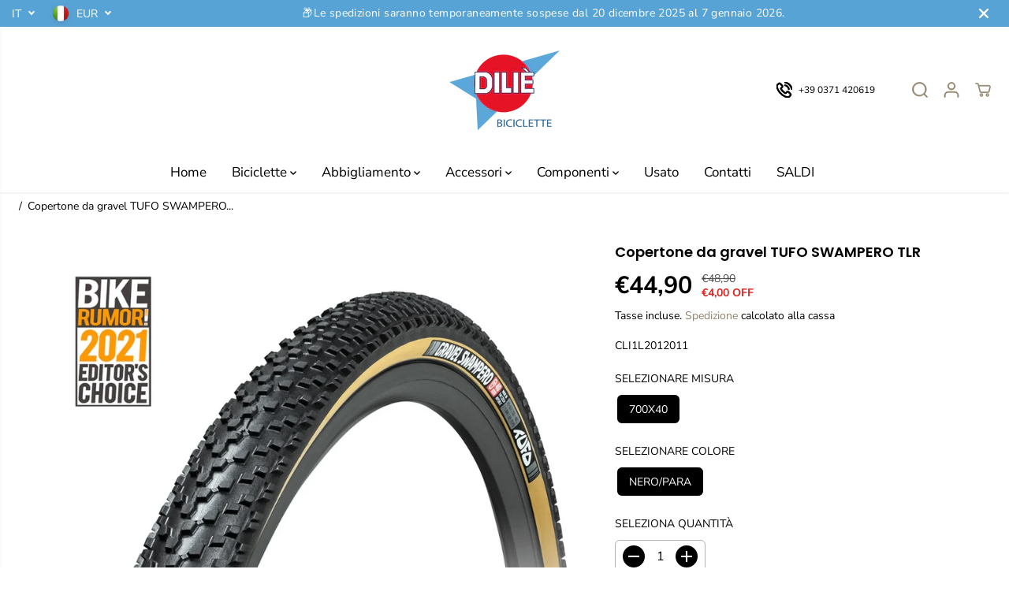

--- FILE ---
content_type: text/html; charset=utf-8
request_url: https://www.diliecicli.it/variants/46318205305114/?section_id=pickup-availability
body_size: 320
content:
<div id="shopify-section-pickup-availability" class="shopify-section">
<div  id="pickUpAvailabilityPreview"><div class="pickup-availability-info"><p class="pickup-availability-heading">Ritiro disponibile a <span class="color-foreground">Lodi</span></p>
    <div class="pickup-availability-content">
      <p class="">Di solito pronto in 24 ore</p>
      <a href="#" id="ShowPickupAvailabilityDrawer" class="pickup-availability-button link link--text underlined-link" aria-haspopup="dialog">Verifica la disponibilità in altri negozi
</a>
    </div></div>
</div>
<div id="pickUpAvailabilityMain" class="hidden">
  <div class="pickUpAvailabilityContent" tabindex="-1" role="dialog" aria-modal="true" aria-labelledby="PickupAvailabilityHeading">
    <div class="pickup-availability-header">
      <h5 class="pickup-availability-drawer-title" id="PickupAvailabilityHeading">Copertone da gravel TUFO SWAMPERO TLR</h5><p class="pickup-availability-variant">MISURA:&nbsp;<span>700X40</span>,&nbsp;Colore:&nbsp;<span>NERO/PARA</span></p></div>
    <ul class="list-unstyled pickup-availability-list list-unstyled" data-store-availability-drawer-content><li class="pickup-availability-list__item">
        <h6 class="pickup-loaction-title">Lodi</h6>
        <p class="pickup-availability-preview"><svg focusable="false" aria-hidden="true" viewBox="0 0 512 512">
            <path fill="green" d="M173.898 439.404l-166.4-166.4c-9.997-9.997-9.997-26.206 0-36.204l36.203-36.204c9.997-9.998 26.207-9.998 36.204 0L192 312.69 432.095 72.596c9.997-9.997 26.207-9.997 36.204 0l36.203 36.204c9.997 9.997 9.997 26.206 0 36.204l-294.4 294.401c-9.998 9.997-26.207 9.997-36.204-.001z"></path></svg>
          <span>Ritiro disponibile, di solito pronto in 24 ore</span></p><address class="pickup-availability-address">
          <p>Piazzale Fiume 1<br>26900 Lodi LO<br>Italia</p>
<p>+390371420619</p></address>
      </li><li class="pickup-availability-list__item">
        <h6 class="pickup-loaction-title">Sant&#39;Angelo Lodigiano</h6>
        <p class="pickup-availability-preview"><svg focusable="false" aria-hidden="true" viewBox="0 0 512 512">
            <path fill="green" d="M173.898 439.404l-166.4-166.4c-9.997-9.997-9.997-26.206 0-36.204l36.203-36.204c9.997-9.998 26.207-9.998 36.204 0L192 312.69 432.095 72.596c9.997-9.997 26.207-9.997 36.204 0l36.203 36.204c9.997 9.997 9.997 26.206 0 36.204l-294.4 294.401c-9.998 9.997-26.207 9.997-36.204-.001z"></path></svg>
          <span>Ritiro disponibile, di solito pronto in 24 ore</span></p><address class="pickup-availability-address">
          <p>Viale Trieste 24<br>26866 Sant&#39;Angelo Lodigiano LO<br>Italia</p>
<p>+390371217047</p></address>
      </li></ul>
  </div>
</div></div>

--- FILE ---
content_type: text/css
request_url: https://www.diliecicli.it/cdn/shop/t/5/assets/theme.min.css?v=102940964086250529071728918052
body_size: 28078
content:
.product-loop-variants .option,
.quantity input {
    font-family: var(--variantFontFamily)
}

.infinite-text,
.similar-text,
.yv-product-feature-tab-content table {
    white-space: nowrap
}

.img-content img,
.map_box_placeholder,
.product-detail-slider .yv-product-slider-item iframe,
.product-single__media,
.video-overlay-text,
.yv-feature-imgbox iframe,
noscript {
    height: 100%;
    width: 100%
}

.banner-big-slides:not(.flickity-enabled) .yv-banner-item,
.banner-fullwidth-slides:not(.flickity-enabled) .yv-banner-item,
.filters-hide .yv-products-list,
.filters-hide .yv-right-sidebar,
.product-detail-slider .yv-product-big-slider:not(.flickity-enabled) .yv-product-slider-item,
.yv-collection-wrapper.fullwidth .yv-collection-slider,
.yv-collection-wrapper.fullwidth .yv-collections-text-outer,
.yv-product-card-img noscript,
.yv-products-list.no-result-found,
.yv-testimonial-slider:not(.flickity-enabled) .yv-testimonial-slider-item {
    max-width: 100%;
    flex: 0 0 100%
}

.product-detail-slider.main-slider-wrapper .flickity-prev-next-button {
    z-index: 9;
}

body._3pGr6n0e1T3iQlefrCfvKE {
    position: inherit !important;
    overflow: visible !important
}

#slider-round .noUi-handle:after,
#slider-round .noUi-handle:before,
#yvProductStickyBar button[type=submit].is-loading span,
.filters-expand.active svg .horizontal,
.flickity-enabled:not(.is-draggable):not(.yv-product-slider) .flickity-button:disabled,
.input-with-icon .search-icon-btn:after,
.no-js img.lazyload,
.sd-slide-wrapper,
.video-banner-file,
.yv-checkout-btn.disabled .shopify-payment-button,
.yv-collection-grid-hover,
.yv-color-filter .yv-filter-item .checkmark,
.yv-new-arriavl-slider .similar_options,
.yv-product-information .ratingbox .spr-badge-caption,
.yv-product-sku:empty,
.yv-search-result-list,
.yv-search-result-page-list,
form button[type=submit].is-loading span,
form button[type=submit].is-loading svg,
html.js .js-visually-hide,
html.no-js .no-js-after-before:after,
html.no-js .no-js-after-before:before {
    display: none
}

.no-js [data-aos]:not(.aos-animate, .aos-init, [data-aos=yv-animation]) {
    opacity: 1 !important;
    transform: unset !important
}

.no-js .fade-animate,
.no-js .yv-banner-item {
    opacity: 1 !important
}

section:not(.product-section, .cart-section, .collection-products-section, .spotlight-section, .color-based-collections) {
    overflow-x: hidden
}

.rich-text-section {
    overflow-x: hidden;
}

.lazyImg .product-first-img,
.yv-accordion-header.active .v-line,
html.no-js .yv-accordion-card[open] .yv-accordion-header .v-line,
html.with-fancybox .offer-sidebar-section,
html:not(.no-js) .lazyload,
html:not(.no-js) .lazyloading,
img.lazyload {
    opacity: 0
}

html:not(.no-js) .lazyload,
html:not(.no-js) .lazyloading,
img.lazyload {
    opacity: .75;
    will-change: opacity, filter;
    filter: blur(15px);
}

html.js noscript,
html.no-js .no-js-hidden {
    display: none !important
}

html.no-js .js-visually-hide,
html.no-js .yv-filter-content-list.more-options {
    display: block !important
}

.sd-active-slider {
    display: block
}

.lazyImg .yuva-loader,
html:not(.no-js) .lazyloading+.yuva-loader {
    opacity: 1;
    visibility: visible;
    z-index: 1
}


/* .lazyImg .yuva-loader:after,
html:not(.no-js) .lazyload+.yuva-loader:after,
html:not(.no-js) .lazyloading+.yuva-loader:after {
    -webkit-animation: 3s cubic-bezier(.43, .43, .25, .99) infinite lazyLoader;
    animation: 3s cubic-bezier(.43, .43, .25, .99) infinite lazyLoader
} */

.wrapper {
    display: flex;
    flex-direction: column;
    min-height: 100vh;
    margin-top: auto;
    height: 100%
}

main {
    min-height: 450px;
    z-index: 2
}

.open-filter-sort main,
.open-filter-popup main,
.sizeChartOpen main {
    z-index: 5
}

.sizeChartOpen main {
    background-color: var(--primaryColorBody);
}

.button,
.pdp-action-container button.shopify-payment-button__button,
.pdp-action-container button.shopify-payment-button__button--hidden,
.shopify-challenge__button {
    text-decoration: none;
    padding: 10px 20px;
    min-width: 160px;
    text-align: center;
    position: relative;
    display: inline-flex;
    justify-content: center;
    align-items: center;
    transition: .6s ease-out;
    font-size: 14px;
    min-height: 48px;
    line-height: 1;
    text-transform: uppercase;
    cursor: pointer;
    border-radius: var(--buttonRadius);
    background-color: var(--colorBtnPrimary);
    border: 1px solid var(--colorBtnPrimaryBorder);
    font-family: var(--buttonFontFamily);
    font-weight: var(--buttonFontWeight);
    font-style: var(--buttonFontStyle);
    color: var(--colorBtnPrimaryText);
    overflow: hidden;
    z-index: 1
}

.text-content .button {
    color: var(--colorBtnPrimaryText);
}

.button span {
    color: inherit
}

.shopify-cleanslate button,
.shopify-cleanslate div[role=button] {
    min-height: 48px !important;
    height: auto !important
}

.shopify-cleanslate button span,
.shopify-cleanslate div[role=button] span {
    color: inherit !important
}

.pdp-action-container .shopify-payment-button__button,
.pdp-action-container .shopify-payment-button__button--hidden {
    border-radius: var(--buttonRadius);
    overflow: hidden
}

body .shopify-cleanslate ._2EiMjnumZ6FVtlC7RViKtj {
    min-height: 56px !important
}

.button.white-button {
    background-color: #fff;
    border-color: #000;
    color: #000
}

.button.outline-button {
    background-color: transparent;
    border-color: var(--colorBtnPrimaryText);
    color: var(--colorBtnPrimaryText);
}

.button.outline-button:hover {
    background: var(--colorBtnPrimaryText);
}

.button.xsmall-btn {
    min-width: 90px;
    min-height: 26px;
    font-size: 10px;
    padding: 10px 12px
}

.button.small-btn {
    min-width: 126px;
    min-height: 44px;
    font-size: 14px
}

.btn-block {
    width: 100%;
    min-width: auto !important
}

.pdp-action-container button.shopify-payment-button__button,
.pdp-action-container button.shopify-payment-button__button--hidden,
.secondary-button {
    background-color: var(--colorBtnSecondary);
    border-color: var(--colorBtnSecondaryBorder);
    color: var(--colorBtnSecondaryText)
}

.button .fa-arrow-right {
    margin-left: 20px
}

#yvProductStickyBar button[type=submit].is-loading svg.svg-loader,
form button[type=submit].is-loading svg.svg-loader {
    display: block !important;
    width: 24px;
    height: 24px
}

.shopify-cleanslate ._1M9S34W-UyhhDRRQQiV3RH,
.shopify-cleanslate ._2zarRkvJ2j83NID3Q3t0Ix {
    height: 50px !important;
    border-radius: 0 !important
}

@-webkit-keyframes wave {
    0% {
        left: 100%
    }
    to {
        left: 0
    }
}

@keyframes wave {
    0% {
        left: 100%
    }
    to {
        left: 0
    }
}

.banner-big-slides .yv-banner-item,
.banner-fullwidth-slides .yv-banner-item,
.gallery-item-product,
.product-detail-slider .yv-product-big-slider .yv-product-slider-item,
.product-view-link,
.yv-collection-slider-wrapper,
.yv-product-slider-item,
.yv-product-slider-item iframe,
.yv-tab-item.active .yv-tab-link:after,
.yv-tab-item:hover .yv-tab-link:after,
.yv-testimonial-slider-item {
    width: 100%
}

.banner-fullwidth-slides .yv-banner-item,
.media-img-wrapper,
.product-detail-slider,
.section-heading h2,
.spr-review-header,
.yv-banner-container,
.yv-product-hover-slider [product-grid-slides] {
    position: relative
}

.yv-product-hover-slider [product-grid-slides] .sd-slider-controls[attr-type=next] {
    right: 15px
}

.yv-product-hover-slider [product-grid-slides] .sd-slider-controls[attr-type=prev] {
    left: 15px
}

.sd-slider-controls {
    position: absolute;
    top: 50%;
    z-index: 9;
    cursor: pointer;
    color: #b1b1b1
}

.sd-slider-controls svg {
    fill: currentcolor;
    width: 16px
}

.flickity-button:not(:disabled):hover,
.sd-slider-controls:hover,
.share-icon a:hover,
.sizeChart-body table tr td strong,
.yv-product-detail-title a {
    color: inherit
}

.sd-slider-dots-wrapper,
.yv-countdown-content-wrapper {
    display: flex;
    justify-content: center
}

.sd-slider-dots {
    font-size: 0;
    width: 13px;
    height: 13px;
    background-color: #fff;
    display: block;
    border-radius: 100%;
    cursor: pointer;
    border: 1px solid var(--theme-color);
    margin: 0 5px
}

.sd-slider-dots.sd-active {
    border-width: 4px
}

.yv-collection-wrapper.fullwidth .yv-collections-text-outer,
.yv-faq-detail .faqSection-content,
.yv-product-information .ratingbox .spr-badge {
    margin-bottom: 0
}

.section-heading p {
    display: inline-block;
    max-width: 1000px;
    margin: 5px auto 0;
    font-size: var(--mediumText)
}

.center-heading {
    text-align: center
}

.between-heading {
    display: flex;
    align-items: flex-end;
    justify-content: space-between
}

#shopify-product-reviews .spr-header-title {
    font-size: var(--largeText)
}

.heading-title,
.section-heading h2,
.shopify-challenge__container .g-recaptcha,
.shopify-policy__body p,
.yv-faq-detail .yv-content-body p:not(:last-child),
.section-heading-title {
    margin-bottom: 10px
}

.banner-big-slides:not(.flickity-enabled),
.banner-fullwidth-slides:not(.flickity-enabled),
.product-detail-slider .yv-product-big-slider:not(.flickity-enabled) {
    display: flex;
    overflow: hidden
}

.center-countdown,
.offer-section .yv-offers-outer .row,
.yv-services-box .row,
html:not(.no-js) .yv-collection-slider-wrapper:not(.flickity-enabled) {
    justify-content: center
}

.flickity-page-dots {
    position: unset;
    margin-top: 30px;
    display: flex;
    justify-content: center;
    padding: 0 !important;
    cursor: pointer
}

.flickity-page-dots .dot {
    position: relative;
    display: flex;
    width: 10px;
    height: 10px;
    color: var(--theme-color);
    border-radius: 5px;
    align-items: center;
    justify-content: center;
    margin: 0 7px;
    opacity: 1;
    transition: .2s linear;
    background: var(--theme-color)
}

.flickity-page-dots .dot.is-selected {
    width: 30px
}

.flickity-prev-next-button {
    width: 44px;
    height: 44px;
    display: flex;
    align-items: center;
    justify-content: center;
    color: var(--theme-color);
    background: #fff;
    z-index: 1;
    border: 1px solid transparent;
    transition: .4s ease
}

.theme-layout-rounded .flickity-prev-next-button {
    border-color: var(--colorLightTextBody);
    box-shadow: none !important;
    transition: .5s ease
}

.flickity-prev-next-button .flickity-button-icon {
    position: unset;
    width: 40%;
    height: 40%;
    fill: #000;
    transition: .4s ease
}

.theme-layout-rounded .flickity-prev-next-button .flickity-button-icon {
    width: 35%;
    height: 35%
}

.flickity-button:disabled {
    opacity: .4;
    cursor: auto;
    pointer-events: auto
}

.flickity-button:focus {
    box-shadow: none
}

.flickity-button:active {
    opacity: 1;
    color: #000
}

.banner-section .yv-banner-thumbnail,
.img-content,
.yv-collection-list-image {
    overflow: hidden;
    background-color: var(--colorImageBg)
}

.banner-big-slides .yv-banner-item.is-selected {
    opacity: 1 !important
}

.banner-container {
    position: relative;
    padding-bottom: 44.5%;
    overflow: hidden
}

.yv-banner-content {
    height: 100%;
    padding: 40px 10% 29%;
    display: flex;
    flex-direction: column;
    align-items: var(--contentAlignment);
    text-align: var(--contentAlignment2);
    justify-content: var(--contentPosition);
}

.yv-banner-content.content-below-image {
    position: unset;
    transform: unset;
    max-width: 100%;
    text-align: center
}

.slider-thumbnails-false .yv-banner-content {
    padding-bottom: 40px
}

.yv-banner-image {
    position: relative;
    overflow: hidden;
    background-color: var(--colorImageBg)
}

.yv-banner-image img {
    width: 100%;
    height: 100%;
    object-fit: cover;
    object-position: var(--imageFocal);
    position: absolute;
    z-index: 0
}

.yv-banner-image .placeholder-svg,
.yv-new-arriavl-imgbox .small-trigger-element img,
.yv-product-slider-item .image-wrapper iframe,
.yv-product-slider-item .image-wrapper video {
    position: absolute
}

.yv-banner-subtitle {
    display: inline-block;
    padding: var(--subheadingPadding);
    margin-bottom: 20px
}

.yv-banner-title {
    margin-bottom: 30px
}

.banner-section .banner-small-slides-container {
    position: absolute;
    bottom: 70px;
    left: 55%;
    width: 100%;
    max-width: 740px;
    z-index: 1;
    padding: 0 15px
}

.banner-section .yv-banner-container.image-position-right .banner-small-slides-container {
    left: 6%
}

.banner-small-slides {
    height: 145px
}

.banner-section .yv-banner-thumbnail {
    position: relative;
    margin: 0 .5%;
    cursor: pointer;
    height: 100%;
    border: 3px solid #fff;
    width: 24% !important
}

.banner-small-slides .flickity-viewport,
.yv-product-small-slider-container .flickity-viewport {
    height: 100% !important
}

.banner-section .yv-banner-thumbnail img {
    height: 100%;
    width: 100%;
    object-fit: cover;
    object-position: top
}

.yv-banner-thumbnail-item,
.yv-product-small-slider-container .yv-product-small-slider {
    height: 100%
}

.yv-banner-thumbnail-icon {
    position: absolute;
    display: flex;
    align-items: center;
    justify-content: center;
    width: 17px;
    height: 17px;
    background: #fff;
    color: #000;
    border-radius: 100%;
    left: 7px;
    bottom: 6px;
}

.yv-banner-thumbnail-icon svg {
    width: 100%;
    height: 100%;
}

@keyframes fadeIn {
    0% {
        opacity: 0
    }
    100% {
        opacity: 1
    }
}

@keyframes fadeOut {
    0% {
        opacity: 1
    }
    100% {
        opacity: 0
    }
}

.yv-banner-item {
    opacity: 0 !important
}

.yv-banner-item:not(.is-selected) {
    animation: fadeOut ease .2s
}

.yv-banner-item.is-selected {
    z-index: 99;
    opacity: 1 !important;
    animation: fadeIn ease .2s
}

.fullwidth-banner-content {
    position: absolute;
    z-index: 1;
    padding: 2% 0;
    width: 100%;
    max-width: 58%;
    height: auto;
    display: block
}

.fullwidth-banner-content .yv-banner-title {
    margin-bottom: 20px
}

.fullwidth-banner-content .yv-banner-desc {
    margin-bottom: 30px
}

.banner-fullwidth-slides .flickity-page-dots {
    position: absolute
}

.banner-fullwidth-slides .flickity-page-dots li {
    margin: 7px 0;
    border-radius: 5px;
    transition: all .2s linear;
    background-color: #fff;
    box-shadow: 0 1px 1px #777
}


/* .yv-banner-thumbnail .yuva-loader {
    width: 50px;
    height: 2px
} */

.banner-fullwidth-slides .flickity-button {
    position: absolute;
    width: 44px;
    height: 44px;
    display: flex;
    justify-content: center;
    align-items: center;
    border-radius: 0;
    background-color: #fff !important;
    box-shadow: 0 2px 2px 1px #0000001f !important;
    top: unset;
    bottom: 50px;
    left: unset;
    transform: unset;
    color: #000 !important
}

.theme-layout-rounded .banner-fullwidth-slides .flickity-button {
    border-radius: 100%;
    border: 0
}

.banner-fullwidth-slides .flickity-prev-next-button .flickity-button-icon {
    width: 32%;
    height: 32%;
    fill: currentColor
}

.image-position-left .banner-fullwidth-slides .flickity-button.previous {
    left: 20px;
    right: unset
}

.image-position-left .banner-fullwidth-slides .flickity-button.next {
    right: unset;
    left: 80px
}

.overlay-link {
    position: absolute;
    width: 100%;
    height: 100%;
    left: 0;
    top: 0;
    z-index: 1;
}

.collection-list-section {
    padding: 100px 0
}

.yv-collection-wrapper {
    display: flex;
    flex-wrap: wrap;
    align-items: center
}

.yv-collections-text-outer {
    max-width: 27%;
    flex: 0 0 27%;
    margin-bottom: 0
}

.yv-collections-text {
    margin: 0 5% 0 0;
    padding: 0 30px 0 0
}

.collection-list-section .full-width .yv-collections-text {
    margin: 0 5% 0 5%;
    padding: 0 30px 0 30px;
}

.collection-list-section .full-width .yv-collections-text-outer {
    max-width: 30%;
    flex: 0 0 30%;
}

.collection-list-section .full-width .yv-collection-slider {
    max-width: 70%;
    flex: 0 0 70%;
}

.yv-collections-subtitle {
    margin-bottom: 10px;
    letter-spacing: 1.5px;
    color: var(--theme-color)
}

.yv-collection-desc,
.yv-product-title,
.yv-tab-link {
    color: var(--colorTextBody)
}

.yv-product-vendor-info {
    font-size: var(--smallText);
    color: var(--colorLightTextBody);
}

.yv-collections-desc {
    margin-bottom: 40px;
    padding-right: 50px;
    letter-spacing: .8px
}

.yv-collection-slider {
    max-width: 73%;
    flex: 0 0 73%
}

.yv-collection-slider-wrapper .yv-collection-list {
    width: 33.33%
}

.column-count-1 .yv-collection-slider-wrapper .yv-collection-list {
    width: 90%;
}

.column-count-1 .yv-collection-item {
    transform: scale(0.98);
}

.column-count-2 .yv-collection-slider-wrapper .yv-collection-list {
    width: 50%;
}

.wide_container {
    margin: 0 -10px
}

.wide_container .yv-collection-slider-wrapper .yv-collection-list {
    width: 60%;
    padding: 0 10px
}

.yv-collection-item {
    display: flex;
    align-items: center;
    width: 100%;
    position: relative;
    transition: 1s;
    transform: scale(.9);
}

.wide_container .yv-collection-item,
.wide_container .yv-collection-list.is-selected .yv-collection-item {
    transform: scale(1)
}

.emphasize_center_image .yv-collection-list.is-selected .yv-collection-item {
    transform: scale(1)
}

.yv-collection-list-image {
    width: 100%;
    height: 100%;
    position: relative;
    border: var(--collectionImageBorder);
    height: 550px
}

.yv-collection-item img,
.yv-countdown-image-main-box img,
.yv-feature-imgbox img,
.yv-feature-videobox video,
.yv-offer-item img,
.yv-product-img iframe,
.yv-product-img img,
.yv-product-img model-viewer,
.yv-product-img video,
.yv-quickview_product_img iframe,
.yv-quickview_product_img model-viewer,
.yv-quickview_product_img video,
.yv-quickview_product_img_thumb iframe,
.yv-quickview_product_img_thumb model-viewer,
.yv-quickview_product_img_thumb video {
    width: 100%;
    height: 100%;
    object-fit: cover;
    object-position: top
}

.yv-collection-item img {
    object-position: var(--imageFocal);
    position: absolute;
    top: 0;
    transition: 1s
}

.yv-collection-content {
    position: absolute;
    bottom: 15px;
    z-index: 1;
    width: 90%;
    left: 5%;
    max-height: 50%;
    overflow-x: hidden;
    overflow-y: auto
}

.yv-collection-content a {
    display: block;
    background-color: #fff;
    position: relative;
    padding: 20px 80px 20px 25px;
    box-shadow: 0 1px 3px #0000002e
}

.yv-collection-title {
    margin-bottom: 3px
}

.yv-collection-desc {
    margin-bottom: 0
}

.yv-collection-link-outer {
    position: absolute;
    right: 22px;
    top: 0;
    display: flex;
    height: 100%;
    align-items: center
}

.yv-collection-link {
    display: flex;
    width: 42px;
    height: 42px;
    border-radius: 100%;
    background-color: var(--theme-light-color);
    align-items: center;
    justify-content: center
}

.yv-collection-link svg {
    position: absolute;
    transition: .5s
}

.yv-collection-slider .flickity-button {
    background-color: #fff;
    box-shadow: 0 2px 2px 1px #0000001f
}

.yv-collection-slider .flickity-prev-next-button.previous {
    left: 0
}

.collection-list-section .yv-collection-slider .flickity-prev-next-button.previous {
    left: 30px;
}

.yv-collection-slider .flickity-prev-next-button.next {
    right: 20px;
}

.yv-collection-wrapper.fullwidth .yv-collection-list-image {
    height: 600px
}

.yv-collection-wrapper.fullwidth .yv-collections-text {
    text-align: center;
    margin: 0 auto 25px;
    padding: 0;
    max-width: 80%
}

.yv-collection-wrapper.fullwidth .yv-collections-text-outer .yv-collections-text h2.heading-title {
    width: 100%;
    justify-content: center
}

.yv-collection-wrapper.fullwidth .yv-collections-desc {
    padding: 0;
    margin-bottom: 30px
}

.collection-layout-rounded .yv-collection-item {
    flex-direction: column
}

.collection-layout-rounded .yv-collection-list-image {
    border-radius: 30px;
    margin-bottom: 20px
}

.yv-collection-wrapper.wide_container .collection-layout-rounded .yv-collection-list-image {
    border-radius: 15px
}

.collection-layout-rounded .yv-collection-content {
    position: unset;
    left: 0;
    width: 100%;
    max-height: 100%
}

.collection-layout-rounded .yv-collection-content a {
    padding: 0 10px;
    text-align: center;
    background-color: transparent;
    box-shadow: none
}

.collection-layout-rounded .yv-collection-link-outer {
    display: none
}

.yv-collection-wrapper.fullwidth.wide_container .yv-collection-slider .flickity-prev-next-button.previous {
    left: 50px
}

.yv-collection-wrapper.fullwidth.wide_container .yv-collection-slider .flickity-prev-next-button.next {
    right: 50px
}

.yv-collection-wrapper.wide_container .yv-collection-list-image {
    margin-bottom: 0
}

.yv-collection-wrapper.wide_container .yv-collection-content {
    position: absolute;
    left: 0;
    bottom: 0;
    padding: 20px;
    width: 100%
}

.wide_container .collection-layout-rounded .yv-collection-content a {
    text-align: left
}

.yv-tabs {
    display: flex;
    margin-bottom: 15px;
    flex-wrap: wrap;
    border-bottom: 1px solid var(--colorXXlightTextBody)
}

.product-view-link,
.yv-tabs.align-end {
    justify-content: flex-end
}

.yv-tabs.align-start {
    justify-content: flex-start
}

.yv-tab-link {
    display: inline-block;
    font-size: var(--mediumText);
    position: relative;
    margin-right: 30px;
    padding: 18px 0;
    font-family: var(--tabHeadingFontFamily);
    font-weight: var(--tabHeadingFontWeight);
    font-style: var(--tabHeadingFontStyle);
    opacity: .5
}

.yv-tab-link:after {
    position: absolute;
    content: "";
    width: 0%;
    bottom: 0;
    background-color: var(--colorTextBody);
    left: 0;
    height: 3px;
    transition: .8s
}

._3pGr6n0e1T3iQlefrCfvKE button[disabled],
.selling_group.active label::before,
.yv-product-feature-list .feature-link.active,
.yv-tab-item.active .yv-tab-link {
    opacity: 1
}

.collection-product-section .yv-tab-link,
.yv-tabs.align-center .yv-tab-link {
    margin: 0 20px
}

.yv-tab-content {
    padding: 20px 0
}

.yv-product-card-label-container {
    display: flex;
    flex-wrap: wrap;
}

.yv-product-card-label {
    padding: 1px 10px;
    background: var(--primaryColorBody);
    margin-top: 10px;
    font-size: var(--smallText);
    border: 1px solid var(--colorXXlightTextBody);
    border-radius: var(--layoutRadius);
}

.yv-product-card {
    margin-bottom: 10px
}

.yv-collection-product-grid {
    margin: 0 calc(var(--product-spacing) * -0.75);
}

.yv-collection-product-grid .yv-product-card {
    width: 25%;
    padding: 0 var(--product-spacing)
}

.yv-tabs-wrapper .column-count-3 .yv-product-card {
    width: 33.333%;
}

.product-grid-stacked {
    flex-wrap: wrap
}

.yv-collection-product-grid.product-grid-stacked .yv-product-card {
    margin-bottom: 30px
}

.yv-product-card-img {
    position: relative;
    background-color: var(--colorImageBg);
    overflow: hidden;
    transition: .3s;
    border: var(--productImageBorder)
}

.yv-product-card.product-grid-layout-rounded .yv-product-card-img,
.yv-product-card.product-grid-layout-rounded .yv-product-card-img img,
.yv-product-card.product-grid-layout-rounded .yv-product-card-img svg {
    border-radius: var(--layoutRadius);
}

.image-wrapper {
    width: 100%;
    height: 100%;
    position: relative
}

.yv-product-information {
    margin-top: 10px
}

.yv-product-img {
    display: flex;
    width: 100%;
    height: 100%;
    overflow: hidden;
    align-items: center
}

.yv-product-img:focus-visible {
    outline-offset: -3px
}

.yv-product-img img {
    background-color: var(--colorImageBg);
    transition: .7s
}

.product-second-img {
    position: absolute;
    opacity: 0;
    top: 0;
    transition: opacity .7s ease;
    backface-visibility: hidden;
    left: 0
}

.yv-product-card .main-slider-wrapper,
.yv-product-card .sd-main-Slider,
.yv-product-card .sd-slide-wrapper {
    height: 100%;
    width: 100%;
    background-color: var(--colorImageBg)
}

.yv-product-card .sd-main-Slider:not(.flickity-enabled) {
    display: flex
}

.yv-product-card .sd-slide-wrapper {
    width: 100%;
    max-width: 100%;
    flex: 0 0 100%
}

.slider-button {
    position: absolute;
    top: 50%;
    display: none;
    color: var(--colorTextBody);
    width: 28px;
    opacity: .6;
    transform: translateY(-50%);
    background: var(--primaryColorBody);
    height: 28px;
    align-items: center;
    justify-content: center;
    box-shadow: 0 1px 2px 0 rgb(0 0 0 / 20%);
    border-radius: 4px
}

.slider-button svg {
    width: 45%;
    height: 45%
}

.slider-button.slider-button-next {
    right: 5px
}

.slider-button.slider-button-prev {
    left: 5px
}

.yv-product-title {
    display: block;
    word-break: break-word
}

.yv-product-hover-slider {
    transition: 1s
}

.yv-product-hover-slider .main-slider-wrapper {
    width: 100%;
    opacity: 0;
    visibility: hidden;
    transition: .7s ease;
    position: absolute;
    left: 0;
    top: 0
}

.sd-main-Slider .flickity-page-dots {
    position: absolute;
    bottom: 0;
    flex-direction: column;
    width: 10px;
    height: 100%;
    right: 10px
}

.sd-main-Slider .flickity-page-dots li {
    margin: 3px 0;
    width: 6px;
    height: 6px
}

.sd-main-Slider .flickity-page-dots .dot.is-selected {
    height: 20px;
    width: 6px
}

.yv-product-information .ratingbox {
    margin-bottom: 10px
}

.yv-product-information.text-center .ratingbox {
    justify-content: center
}

.yv-product-information.text-right .ratingbox {
    justify-content: flex-end
}

.star-ratings {
    display: flex;
    color: #f3bb2e
}

.star-ratings svg {
    width: 16px;
    height: 14px;
    fill: currentColor;
    margin-right: 3px
}

.yv-product-information .yv-prizebox {
    margin-bottom: 0;
    margin-top: 5px
}

.yv-product-information .yv-prizebox span {
    margin-right: 7px
}

.yv-product-information .yv-prizebox .yv-product-compare-price {
    font-size: var(--smallText)
}

.yv-product-badge {
    top: 0;
    left: 0;
    padding: 4px 10px;
    text-transform: uppercase;
    font-size: 11px;
    line-height: 1.2;
    position: absolute;
    z-index: 0;
    letter-spacing: 0;
}

.yv-product-badge:nth-of-type(n+2) {
    top: 35px !important;
}

.yv-product-badge.sale-badge {
    background: var(--saleBadgeBg);
    color: var(--saleBadgeText)
}

.yv-product-badge.sold-badge {
    background: var(--soldBadgeBg);
    color: var(--soldBadgeText)
}

.yv-product-badge.preorder-badge {
    background: var(--preorderBadgeBg);
    color: var(--preorderBadgeText)
}

.yv-product-badge.custom-badge {
    background: var(--customBadgeBg);
    color: var(--customBadgeText)
}

.theme-layout-rounded .yv-product-badge {
    top: 10px;
    left: 10px;
    border-radius: 10px
}

.similar_options {
    position: absolute;
    top: 8px;
    right: 8px;
    cursor: pointer;
    z-index: 0;
    width: 44px;
    height: 44px;
    display: flex;
    align-items: center;
    justify-content: center;
    transition: .4s linear
}

.similar_options .vs-icon {
    width: 40px;
    height: 40px;
    display: flex;
    align-items: center;
    border-radius: 0;
    justify-content: center;
    position: relative;
    transition: .4s linear;
    overflow: hidden;
    padding: 0 10px;
    color: var(--colorTextBody);
    box-shadow: 0 2px 2px 1px rgb(0 0 0 / 12%);
    background: var(--primaryColorBody)
}

.similar_options svg {
    fill: currentcolor;
    min-width: 18px;
    max-width: 18px
}

.similar-text {
    font-size: 0;
    opacity: 0;
    visibility: hidden;
    max-width: 0;
    transition: .1s linear
}

.product-grid-layout-rounded .similar_options .vs-icon {
    border-radius: 50px
}

.yv-product-options {
    display: flex;
    width: 100%;
    position: absolute;
    bottom: 20px;
    z-index: 1;
    justify-content: center
}

.yv-product-card-img .discounts {
    position: absolute;
    bottom: 10px;
    left: 10px;
    padding: 3px 10px;
    border-radius: 20px;
    font-size: var(--smallText);
    line-height: 1.2;
    background-color: var(--colorBgSavings);
    color: var(--colorTextSavings);
    font-weight: 700
}

#yvProductStickyBar button[type=submit].is-loading svg.svg-loader,
.input-with-icon .search-icon-btn svg,
.yv-product-options form button[type=submit].is-loading svg.svg-loader {
    width: 20px;
    height: 20px;
    fill: currentcolor
}

.yv-product-options li .Sd_addProduct,
.yv-product-options li a,
.yv-product-options li quick-add-toggle {
    background: var(--primaryColorBody);
    color: var(--colorTextBody);
    width: 40px;
    height: 40px;
    display: flex;
    justify-content: center;
    align-items: center;
    margin: 0 5px;
    cursor: pointer;
    box-shadow: 0 1px 2px #0003;
    border-radius: 2px;
    opacity: 0;
    transform: scale(0);
    transition: .3s ease
}

.yv-checkout-btn-full-width.yv-checkout-btn {
    flex-wrap: wrap
}

.yv-checkout-btn-full-width .add_to_cart.button,
.yv-checkout-btn-full-width .shopify-payment-button {
    max-width: 500px;
    flex: 0 0 100%;
    min-width: auto !important;
    margin: 0 0 10px 0
}

.small-product-card .yv-product-options li .Sd_addProduct,
.small-product-card .yv-product-options li a,
.small-product-card .yv-product-options li quick-add-toggle {
    width: 36px;
    height: 36px
}

.xsmall-product-card .yv-product-options li .Sd_addProduct,
.xsmall-product-card .yv-product-options li a,
.xsmall-product-card .yv-product-options li quick-add-toggle {
    width: 34px;
    height: 34px
}

.yv-product-options li .Sd_addProduct svg,
.yv-product-options li a svg,
.yv-product-options li quick-add-toggle svg {
    width: 16px;
    height: 16px;
    fill: currentColor
}

.xsmall-product-card .yv-product-options li a svg,
.xsmall-product-card .yv-product-options li quick-add-toggle svg {
    width: 14px
}

.yv-product-card.product-grid-layout-rounded .yv-product-options li .Sd_addProduct,
.yv-product-card.product-grid-layout-rounded .yv-product-options li a,
.yv-product-card.product-grid-layout-rounded .yv-product-options li quick-add-toggle {
    border-radius: 100%
}

.yv-product-card .sd-slider-dots-wrapper {
    position: absolute;
    top: 0;
    height: 100%;
    max-width: 20px;
    flex-direction: column;
    width: 100%;
    right: 0;
    transition: .5s ease-in-out
}

.yv-product-card .sd-slider-dots {
    margin: 4px 0;
    font-size: 0;
    width: 4px;
    height: 4px;
    background-color: #d4d5d9;
    display: block;
    border-radius: 100%;
    cursor: pointer;
    border: 0 solid #b0b0b0
}

.yv-product-card .sd-slider-dots.sd-active {
    background-color: #000
}

.yv-collection-product-grid .flickity-prev-next-button,
.yv-recent-product-grid .flickity-prev-next-button,
.upsell-product-slider .flickity-prev-next-button {
    top: calc(50% - 33px)
}

.yv-collection-product-grid .flickity-prev-next-button.previous,
.yv-recent-product-grid .flickity-prev-next-button.previous,
.upsell-product-slider .flickity-prev-next-button.previous {
    left: -3%
}

.yv-collection-product-grid .flickity-prev-next-button.next,
.yv-recent-product-grid .flickity-prev-next-button.next,
.upsell-product-slider .flickity-prev-next-button.next {
    right: -3%
}

.nodatafound_box p,
.rich-text-description p:not(:last-child),
.yv-404-content p,
.yv-product-sku,
.yv-quick-view-product-detail .product-option-selector {
    margin-bottom: 20px
}

.featured-product-section,
.main-search-section {
    padding: 90px 0
}

.yv-feature-product-image {
    border: 10px solid #fff;
    width: 100%;
    position: relative;
    background-color: var(--colorImageBg);
    box-shadow: 0 0 2px rgba(0, 0, 0, .15)
}

.fullwidth-product-section .yv-feature-product-image {
    border: 0;
    border-radius: 0 !important;
    box-shadow: none
}

.fullwidth-product-section .featured-product-image,
.fullwidth-product-section .featured-product-image .image-wrapper {
    border-radius: 0 !important
}

.fullwidth-product-section .featured-product-img-text {
    left: 0;
    top: 0
}

.fullwidth-product-section .image-position-right .featured-product-img-text {
    right: 0;
    left: unset;
    top: 0
}

.yv-feature-product-image img,
.yv-quickview_product_img img,
.yv-quickview_product_img_thumb img {
    background-color: var(--colorImageBg)
}

.yv-blog-card-img img,
.yv-collection-banner .banner-img,
.yv-collection-featured-img img,
.yv-img-content img {
    object-fit: cover;
    object-position: top
}

.yv-feature-product-detail {
    height: 100%;
    padding: 15px 30px 15px 40px
}


/* .fullwidth-product-section .yv-feature-product-detail {
    padding-top: 50px
} */

.yv-product-detail-title {
    margin-bottom: 15px
}

.ratingbox {
    margin-bottom: 15px;
    display: flex;
    align-items: center
}

.product-option-selector,
.yv-form-heading,
.yv-pricebox-outer,
.yv-quick-view-product-detail .yv-product-quantity,
.yv-product-description {
    margin-bottom: 16px
}

.review-count {
    margin-left: 5px
}

.ratingbox .spr-badge {
    align-items: flex-end
}

.ratingbox .spr-badge-caption {
    padding-left: 5px
}

.ratingbox .spr-badge-starrating .spr-icon {
    color: var(--colorTextBody);
    font-size: var(--smallText)
}

.yv-prizebox {
    display: flex;
    flex-wrap: wrap;
    align-items: center;
    margin-bottom: 10px;
    text-transform: capitalize
}

.yv-prizebox span {
    margin-right: 12px;
    vertical-align: middle
}

.yv-product-price {
    font-family: var(--priceFontFamily);
    font-weight: 700;
    line-height: 1.2
}

.yv-product-compare-price {
    text-decoration: line-through;
    color: var(--colorTextBody);
    line-height: 1.2;
    opacity: .7
}

.yv-product-percent-off {
    line-height: 1;
    font-weight: 700;
    color: var(--colorTextSavings);
    margin-top: 3px;
    border-radius: 30px
}

.yv-compare-price-box {
    display: flex;
    flex-direction: column
}

.yv-product-unit-price {
    display: inline-block;
    margin-top: 4px;
    font-size: var(--smallText);
    text-transform: uppercase
}

.cart-item-container .text-left,
.yv-feature-product-detail .yv-product-unit-price,
.yv-main-product-detail .yv-product-unit-price {
    margin-top: 0
}

.pickup-availability-drawer-title,
.yv-instrgram-wrapper .section-heading div h2 {
    margin-bottom: 5px
}

.yv-variant-title {
    display: block;
    margin-bottom: 5px;
    font-family: var(--variantFontFamily);
    font-weight: var(--variantFontWeight);
    font-style: var(--variantFontStyle);
    text-transform: var(--variantTextTransform);
    color: var(--heading_color)
}

.yv-variant-title * {
    color: var(--heading_color)
}

.yv-product-detail-desc {
    margin-bottom: 20px
}

.product-loop-variants,
.yv-color-filter .yv-filter-content-list {
    display: flex;
    flex-wrap: wrap;
    margin-left: -5px;
}

.product-loop-variants.denominations.circle span.option {
    border-radius: 0
}

.variant_option {
    display: inline-block;
    margin-right: 9px;
    margin-bottom: 9px;
    position: relative;
    padding-left: 8px;
}

.variant_option.color_option {
    width: 30px;
    height: 30px;
    padding: 5px;
    margin-right: 0;
}

.variant_option.color_option.image_option {
    width: 40px;
    height: 40px;
}

.product_button,
.video-overlay-text h5,
.yv-product-quantity,
.yv-search-page-container .section-heading,
.product-video-block {
    margin-bottom: 30px
}

.product-loop-variants .option {
    position: relative;
    font-size: 14px;
    text-align: center;
    display: flex;
    align-items: center;
    justify-content: center;
    padding: 10px 15px;
    min-width: 50px;
    min-height: 36px;
    border-radius: 0;
    line-height: 1.1;
    transition: .4s
}

.product-loop-variants .option:after {
    position: absolute;
    content: "";
    width: 100%;
    height: 100%;
    left: 0;
    top: 0;
    border: 1px solid var(--colorTextBody);
    opacity: .3
}

.product-loop-variants.circle .color_option .option:after,
.product-loop-variants.circle .option,
.product-loop-variants.circle .option img {
    border-radius: 100%
}

.product-loop-variants.square .variant_option.color_option input:checked+.option,
.product-loop-variants.square .variant_option.variantImageOption input:checked+.option {
    box-shadow: 0 0 0 4px #fff inset;
    padding: 4px
}

.product-loop-variants .variant_option .variantImageOption img,
.yv-testimonial-author .author-img img {
    width: 100%;
    height: 100%;
    object-fit: cover
}

.product-loop-variants .variant_option .variantImageOption {
    background-position: var(--swatch-focal-point, initial);
}

.product-loop-variants .variant_option input {
    position: absolute;
    cursor: pointer;
    z-index: 1;
    width: 100%;
    height: 100%;
    appearance: none;
    top: 0;
    left: 0;
    -webkit-appearance: none
}

.product-loop-variants .color_option .option {
    padding: 0;
    min-width: 100%;
    min-height: 100%;
    transition: inherit
}


/* .color-variants-wrapper .product-loop-variants .color_option .option {
    min-width: 12px;
    min-height: 12px;
} */

.select-color.product-option-selector.color-variants-wrapper {
    margin-bottom: 0;
    margin-top: 10px;
}

.color-variants-wrapper .product-loop-variants .variant_option.color_option input:checked+.option {
    box-shadow: 0 0 0 4px #fff inset;
}

.product-loop-variants .color_option .option.variantImageOption {
    min-width: auto;
    min-height: auto;
    width: 100%;
    height: 100%;
}

.color-variants-wrapper .product-loop-variants .color_option .option.variantImageOption {
    min-width: auto;
    min-height: auto;
    /* width: 20px;
    height: 20px */
}

.product-loop-variants .variant_option input:checked+.option,
.product-loop-variants .variant_option:hover input+.option {
    background-color: var(--colorTextBody);
    color: var(--primaryColorBody)
}

.product-loop-variants .variant_option.color_option input:checked+.option,
.product-loop-variants .variant_option.variantImageOption input:checked+.option {
    background-color: transparent;
    box-shadow: 0 0 0 5px #fff inset;
    padding: 5px
}

.product-loop-variants .variant_option.color_option input:checked+.option:after {
    opacity: 1;
    border-width: 2px
}

.not-available+.option {
    opacity: 0.5;
    overflow: hidden;
}

.not-available+.option:before {
    text-decoration: line-through;
    opacity: 0.5;
    position: absolute;
    content: "";
    width: 100%;
    height: 1px;
    background: currentColor;
    top: 50%;
    left: 0;
    transform: rotate(41deg);
}

.quantity {
    position: relative;
    width: 100%;
    display: block;
    max-width: 115px;
    height: 42px
}

.quantity input,
.quantity-button {
    height: 100%;
    background-color: transparent;
    color: var(--colorTextBody)
}

.quantity input {
    width: 100%;
    margin: 0;
    padding: 2px 35px;
    border: 1px solid var(--colorXlightTextBody);
    text-align: center;
    border-radius: var(--layoutRadius);
    font-size: var(--mediumText)
}

.quantity input[type=number]::-webkit-inner-spin-button,
.quantity input[type=number]::-webkit-outer-spin-button {
    -webkit-appearance: none;
    appearance: none;
    margin: 0
}

.quantity input:focus {
    border-color: var(--colorTextBody)
}

.quantity-button {
    cursor: pointer;
    user-select: none;
    padding: 2px 7px;
    top: 0;
    position: absolute;
    display: flex;
    align-items: center;
    width: 45px;
    justify-content: center
}

.quantity-button svg {
    fill: currentColor;
    width: 14px
}

.theme-layout-rounded .quantity-button {
    width: 28px;
    height: 28px;
    background-color: var(--colorTextBody);
    border-radius: 100%;
    transition: .8s ease;
    top: 50%;
    transform: translateY(-50%)
}

.quantity-button.quantity-up {
    right: 0
}

.quantity-button.quantity-down {
    left: 0
}

.theme-layout-rounded .quantity-button.quantity-up {
    right: 10px
}

.theme-layout-rounded .quantity-button.quantity-down {
    left: 10px
}

.theme-layout-rounded .quantity-button svg {
    fill: var(--primaryColorBody) !important
}

.yv-checkout-btn {
    display: flex;
    align-items: flex-start;
    margin-top: 20px
}

.terms_conditions-wrapper {
    margin-top: 10px;
}

.terms_conditions-wrapper a {
    position: relative;
    z-index: 1
}

.terms_conditions-wrapper+.yv-checkout-btn {
    margin-top: 10px;
}

.product_button,
.yv-404-content h2,
.yv-search-result-container .yv-tabs-wrapper {
    margin-top: 20px
}

.add_to_cart.button,
.shopify-payment-button {
    max-width: 47.3%;
    flex: 0 0 47.3%;
    min-width: auto !important;
    margin: 0 20px 0 0
}

.shopify-payment-button__button {
    min-width: auto !important
}

.featured-product-img-text {
    position: absolute;
    background-color: #fff;
    left: -41px;
    top: -10px;
    width: auto;
    writing-mode: vertical-lr;
    height: auto;
    display: flex;
    align-items: center;
    padding: 10px 7px;
    text-orientation: upright;
    box-shadow: 0 0 2px rgb(0 0 0 / 15%);
    justify-content: space-between
}

.featured-product-img-text.marque-enabled {
    width: 40px;
    white-space: nowrap;
    overflow: hidden;
    height: calc(100% + 20px);
}

.featured-product-img-text.marque-enabled .h5 {
    padding: 10px 0;
    animation: vertical-marque var(--animation-speed, 1s) linear infinite;
    animation-direction: reverse;
}

.fullwidth-product-section .featured-product-img-text.marque-enabled {
    height: 100%;
}

.image-position-right .featured-product-img-text {
    left: unset;
    right: -41px;
}

@keyframes vertical-marque {
    0% {
        transform: translateY(0);
        visibility: visible;
    }
    100% {
        transform: translateY(-100%);
    }
}

.featured-product-img-text .h5,
.featured-product-img-text span {
    color: #000
}

.featured-product-image,
.yv-new-arriavl-imgbox img {
    height: 100%;
    width: 100%;
    position: relative
}

.featured-product-img-text .h5,
.featured-product-img-text span {
    letter-spacing: 0;
}

.product-view-detail,
.product-view-link,
.yv-testimonial-slider .flickity-slider {
    display: flex;
    align-items: center
}

button.shopify-payment-button__button--hidden {
    display: none !important
}

.featured-product-image {
    display: none;
    overflow: hidden
}

.featured-product-image.active,
.selling_group.active .selling_plan,
.yv-filter-item input:checked~.checkmark:after,
.yv-product-detail-tab.active,
.yv-search-result-list.active,
.yv-search-result-page-list.active,
html.no-js .yv-accordion-card[open] .yv-accordion-content {
    display: block
}

.new-arrival-section {
    padding: 110px 0;
    overflow: hidden
}

.yv-new-arriavl-imgbox {
    height: 680px;
    position: relative;
    overflow: hidden
}

.yv-new-arriavl-imgbox img {
    object-fit: cover;
    object-position: var(--imageFocal)
}

.theme-layout-rounded .yv-new-arrival-wrapper:not(.featured-collection-fullwidth) .yv-new-arriavl-imgbox {
    border-radius: var(--layoutRadius)
}

.yv-new-arriavl-imgbox .small-trigger-element {
    background-color: var(--colorImageBg);
    position: relative;
    border-radius: var(--layoutRadius);
    overflow: hidden;
    width: 100%;
    display: block
}

.yv-new-arriavl-content {
    position: absolute;
    bottom: 0;
    width: 100%;
    padding: 30px;
    padding-right: 15% !important;
    max-height: 100%;
    overflow-y: auto;
    background: linear-gradient(0deg, rgba(0, 0, 0, .8211659663865546) 0, rgba(0, 0, 0, 0) 100%)
}

.yv-new-arriavl-content h4 {
    margin-bottom: 5px;
    word-break: break-word
}

.yv-new-arriavl-content p {
    margin-bottom: 10px
}

.yv-new-arrival-slider-header {
    padding: 0 55px;
    max-width: 90%
}

.heading-subtitle {
    color: var(--theme-color);
    margin-bottom: 10px;
    font-weight: 600;
    font-size: var(--smallText)
}

.commented-by span,
.deal-counter {
    color: var(--colorTextBody)
}

.yv-new-arrival-sliderbox .yv-product-card {
    padding-bottom: 0
}

.yv-new-arriavl-slider {
    padding: 23px 0 23px 16px;
    margin-left: -100px;
    border-radius: var(--layoutRadius)
}

.yv-new-arriavl-slider.content-overlay-false {
    margin-left: 3.2%;
    padding-top: 13px
}

.featured-collection-products-stacked-true .yv-new-arrival-slider-header {
    padding: 0 25px
}

.featured-collection-products-stacked-true .yv-new-arriavl-slider {
    margin-left: 0
}

.yv-new-arriavl-slider .yv-product-card {
    width: 25%;
    padding: 0 var(--product-spacing);
}

.yv-new-arriavl-slider .flickity-prev-next-button {
    top: -40px;
    transform: unset
}

.yv-new-arriavl-slider .flickity-prev-next-button.previous {
    left: unset;
    right: 70px
}

.yv-new-arriavl-slider .flickity-prev-next-button.next {
    right: 7px
}

.featured-collection-products-stacked-true .yv-new-arriavl-slider {
    flex-wrap: wrap
}

.featured-collection-products-stacked-true .yv-new-arriavl-slider .yv-product-card {
    margin-bottom: 20px
}

.yv-testimonial-slider:not(.flickity-enabled) {
    display: flex;
}

.yv-testimonial-slider {
    padding: 20px 60px;
    flex-direction: column;
    justify-content: center
}

.yv-testimonial-slide {
    text-align: center;
    max-width: 800px;
    margin: 0 auto
}

.yv-testimonial-reviews {
    display: flex;
    justify-content: center;
    margin-bottom: 20px;
    color: #ffb648
}

.yv-testimonial-reviews svg {
    width: 22px;
    margin-right: 5px;
    fill: var(--colorTextBody)
}

.yv-testimonial-review {
    margin-bottom: 35px
}

.yv-testimonial-author {
    margin-bottom: 20px;
    display: flex;
    align-items: center;
    justify-content: center
}

.yv-testimonial-author:first-of-type {
    margin-bottom: 30px
}

.yv-testimonial-author .author-img {
    min-width: 34px;
    max-width: 34px;
    height: 34px;
    border-radius: 100%;
    overflow: hidden;
    position: relative;
    background-color: var(--colorImageBg)
}


/* .yv-testimonial-author .yuva-loader {
    height: 2px;
    width: 20px
} */

.yv-testimonial-author p {
    font-size: var(--mediumText);
    padding: 0 10px;
    margin-bottom: 0;
    text-align: center;
    font-weight: 700
}

.yv-boxtestimonial-slider .yv-testimonial-slider-item {
    width: 50%
}

.yv-testimonial-slider .flickity-page-dots li.dot:only-child {
    display: none;
}

.yv-boxtestimonial-slider .yv-testimonial-slider-item.is-selected {
    border-right: 1px solid var(--colorXXlightTextBody);
    left: 1px !important
}

.yv-boxtestimonial-slider .yv-testimonial-slider-item.is-selected+.yv-testimonial-slider-item.is-selected {
    border-right: 0;
    left: 0 !important
}

.yv-boxtestimonial-slider .yv-testimonial-slide {
    max-width: 690px;
    padding: 20px 40px
}

.yv-boxtestimonial-slider .yv-testimonial-author .author-img {
    min-width: 50px;
    max-width: 50px;
    height: 50px
}

.yv-testimonial-wrapper .flickity-prev-next-button {
    box-shadow: 0 1px 3px #9a9a9a
}

.theme-layout-rounded .yv-testimonial-wrapper .flickity-prev-next-button {
    background-color: #fff
}

.yv-testimonial-slider:not(.yv-boxtestimonial-slider) .flickity-prev-next-button.next {
    right: -80px
}

.yv-testimonial-slider:not(.yv-boxtestimonial-slider) .flickity-prev-next-button.previous {
    left: -80px
}

.yv-testimonial-author .author-img.big-image {
    min-width: 95px;
    max-width: 95px;
    height: 95px
}

#mini__cart .emptySideCart .empty-cart-title,
.emptyCartIcon,
.page-result-title,
.yv-blog-card,
.yv-blog-detail-desc h5,
.yv-blog-tags,
.yv-product-accordion p,
.yv-product-detail-tabs p,
.yv-product-feature h3,
.yv-product-feature h4,
.yv-product-feature h5,
.yv-quickview_product {
    margin-bottom: 10px
}

.featured-articles-section .section-heading {
    position: relative;
    display: flex;
    flex-wrap: wrap;
    align-items: center;
    justify-content: space-between;
    margin-bottom: 15px
}

.featured-articles-section .featured-blog-section-heading {
    margin-bottom: 0
}

.yv-blogs-wrapper {
    padding-top: 10px
}

.yv-blog-card {
    position: relative;
}

.yv-blog-bg.background-enabled {
    background: var(--primaryCardBackground);
    padding: 20px;
    border-radius: var(--layoutRadius);
}

.yv-blog-card-img {
    position: relative;
    background-color: var(--colorImageBg);
    overflow: hidden;
    display: flex;
    align-items: center;
    width: 100%;
    border-radius: var(--layoutRadius);
    border: var(--articleImageBorder);
    margin-bottom: 30px
}

.yv-blogs-wrapper.overlay-content-true .yv-blog-bg.background-enabled {
    margin-bottom: 30px;
}

.yv-blogs-wrapper.overlay-content-true .yv-blog-bg.background-enabled .yv-blog-card-img,
.yv-blogs-wrapper.overlay-content-true .yv-blog-bg.background-enabled .yv-blog-card {
    margin-bottom: 0;
}

.yv-blog-card-img img,
.yv-collection-featured-img img {
    width: 100%;
    height: 100%;
    transition: 1s
}

.yv-blog-card-img .placeholder-svg {
    height: 400px
}

.yv-blog-date {
    display: inline-block;
    background-color: #fff;
    padding: 6px 10px 5px;
    position: absolute;
    bottom: 10px;
    font-size: var(--smallText);
    left: 10px;
    border-radius: 20px;
    text-transform: uppercase;
    color: #000;
    line-height: 1.4
}

.yv-blogs-wrapper.overlay-content-true .yv-blog-date {
    bottom: unset;
    left: unset;
    top: 10px;
    right: 10px
}

.yv-blog-title {
    padding-bottom: 15px;
    position: relative;
    word-break: break-word
}

.yv-blog-desc {
    display: -webkit-box;
    overflow: hidden;
    margin-bottom: 20px;
    -webkit-box-orient: vertical;
    text-overflow: ellipsis;
    -webkit-line-clamp: 2
}

.corner-view-all {
    position: absolute;
    right: 0;
    top: 50%;
    transform: translateY(-50%)
}

.link {
    text-decoration: underline;
    color: var(--colorTextBody);
    transition: .3s ease;
    text-underline-offset: 3px
}

.link:hover {
    color: var(--theme-color)
}

.featured-articles-section .yv-blogs-wrapper.overlay-content-true .yv-blog-card-text {
    position: absolute;
    width: 100%;
    bottom: 0;
    border-radius: var(--layoutRadius);
    left: 0;
    padding: 25px;
    background: linear-gradient(0deg, rgba(0, 0, 0, 1) 0, rgba(0, 0, 0, 0) 100%);
    max-height: 100%;
    overflow-y: auto
}

.overlay-content-true .yv-blog-desc,
.overlay-content-true .yv-blog-title {
    color: #fff
}

.column-icon-position-left {
    display: flex;
    align-items: center;
}

.yv-service-item {
    padding: 0 20px;
    border-radius: var(--layoutRadius);
}

.yv-service-item.column-background-true {
    padding: 20px;
}

.yv-service-item.column-border-true {
    padding: 20px;
    border: 1px var(--borderStyle) var(--borderColor);
    transition: .4s ease;
}

.yv-service-item span {
    min-width: 40px;
    max-width: 40px;
    height: 40px;
    margin-bottom: var(--iconGap);
    display: inline-flex;
    align-items: center;
    justify-content: center
}

.yv-service-item span {
    color: var(--iconColor);
}

.yv-service-item span svg {
    width: 100%;
    fill: currentcolor
}

.yv-service-item.icon-bg span {
    border-radius: 100%;
    min-width: 52px;
    max-width: 52px;
    height: 52px;
}

.yv-service-item.icon-bg span svg {
    width: 50%;
}

.column-icon-position-left.yv-service-item span {
    margin-bottom: 0;
    margin-right: 18px;
}

.yv-blog-detail-title {
    margin-bottom: 12px
}

.column-content p {
    padding-top: 6px;
}

.deal-counter-box {
    display: flex;
    padding-bottom: 23px;
    margin-bottom: 25px
}

.deal-counter {
    padding: 11px 15px;
    font-size: calc(var(--heading_base_size) * 25px);
    line-height: 1;
    margin: 0 3px;
    text-align: center;
    display: flex;
    align-items: center;
    justify-content: center;
    background-color: var(--countdownTimerBg);
    color: var(--countdownTimerColor);
    border-radius: var(--layoutRadius);
    font-weight: 700;
    position: relative
}

.deal-counter-box .deal-counter:nth-child(2n) {
    padding: 0;
    background-color: unset
}

.count-type {
    position: absolute;
    bottom: -20px;
    width: 100%;
    text-align: center;
    font-size: 12px;
    color: var(--countdownTextColor)
}

.yv-countdown-content-wrapper {
    margin: 0 -15px
}

.yv-countdown-middle-content {
    padding: 0 15px;
    flex: 0 0 50%;
    max-width: 50%;
    padding: 30px 85px;
    align-self: center
}

.yv-countdown-content-wrapper.yv-countdown-content-banner:not(.without-image) .yv-countdown-middle-content {
    max-height: calc(100% - 30px);
    overflow: auto;
}

.content-with-no-image {
    flex: 0 0 100%;
    max-width: 100%
}

.yv-countdown-image-leftbox,
.yv-countdown-image-rightbox {
    position: relative;
    width: 100%;
    padding: 0 15px;
    overflow: hidden;
    flex: 0 0 25%;
    max-width: 25%
}

.yv-countdown-large-imgbox {
    position: relative;
    width: 100%;
    height: 450px
}

.countdown-img-outer {
    position: relative;
    height: 100%;
    background-color: var(--colorImageBg);
    border-radius: var(--layoutRadius);
    overflow: hidden
}

.deal-counter span:not(.count-type) {
    color: inherit
}

.yv-countdown-content-wrapper.yv-countdown-content-banner .yv-countdown-image-leftbox .countdown-img-outer {
    border-radius: var(--layoutRadius) 0 0 var(--layoutRadius)
}

.yv-countdown-content-wrapper.yv-countdown-content-banner .yv-countdown-image-rightbox .countdown-img-outer {
    border-radius: 0 var(--layoutRadius) var(--layoutRadius) 0
}

.yv-countdown-content-wrapper.yv-countdown-content-banner.with-one-image .yv-countdown-image-leftbox .countdown-img-outer,
.yv-countdown-content-wrapper.yv-countdown-content-banner.with-one-image .yv-countdown-image-rightbox .countdown-img-outer {
    border-radius: var(--layoutRadius)
}

.countdown-img-outer:after {
    content: "";
    position: absolute;
    top: 6px;
    left: 6px;
    bottom: 6px;
    right: 6px;
    border: 3px solid #fff;
    border-radius: var(--layoutRadius);
    z-index: 1
}

.yv-countdown-title {
    font-family: var(--font-family);
    text-transform: capitalize;
    margin-bottom: 14px
}

.yv-countdown-subtitle {
    margin-bottom: 30px
}

.yv-countdown-center-desc {
    padding: 0 15px;
    max-width: 80%;
    margin: 0 auto 20px
}

.yv-countdown-large-imgbox.right {
    margin-left: auto
}

.yv-countdown-image-rightbox img {
    object-position: var(--rightImageFocal)
}

.yv-countdown-image-leftbox img {
    object-position: var(--leftImageFocal)
}

.yv-countdown-content-wrapper.yv-countdown-content-banner {
    position: relative;
    border-radius: var(--layoutRadius);
    overflow: hidden;
    margin: 0;
}

.yv-countdown-content-wrapper.yv-countdown-content-banner:not(.without-image):before {
    position: absolute;
    content: "";
    width: 100%;
    height: 100%;
    left: 0;
    top: 0;
    background: var(--countdownImageOverlayColor);
    pointer-events: none;
    z-index: 1;
}

.yv-countdown-content-wrapper.yv-countdown-content-banner .yv-countdown-image-leftbox,
.yv-countdown-content-wrapper.yv-countdown-content-banner .yv-countdown-image-rightbox {
    position: relative;
    width: 100%;
    flex: 0 0 50%;
    max-width: 50%;
    padding: 0
}

.yv-countdown-content-wrapper.yv-countdown-content-banner.with-one-image .yv-countdown-image-leftbox,
.yv-countdown-content-wrapper.yv-countdown-content-banner.with-one-image .yv-countdown-image-rightbox {
    flex: 0 0 100%;
    max-width: 100%
}

.yv-countdown-content-wrapper.yv-countdown-content-banner .yv-countdown-large-imgbox {
    height: 600px;
    max-width: 100%
}

.yv-countdown-content-wrapper.yv-countdown-content-banner .yv-countdown-large-imgbox .countdown-img-outer:after {
    display: none
}

.yv-countdown-content-wrapper.yv-countdown-content-banner .yv-countdown-middle-content {
    background: var(--countdownOverlayColor);
    border-radius: var(--layoutRadius);
    width: 100%;
    max-width: 750px
}

.yv-countdown-content-wrapper.yv-countdown-content-banner:not(.without-image) .yv-countdown-middle-content {
    position: absolute;
    /*     left: 50%;
    top: 50%;
    transform: translate(-50%, -50%); */
    box-shadow: 0 0 40px rgba(0, 0, 0, .07);
    z-index: 1
}

.deal-counter-box .deal-counter:nth-child(2n),
.yv-countdown-center-desc,
.yv-countdown-subtitle,
.yv-countdown-title {
    color: var(--countdownTextColor)
}

.yv-feature-imgbox {
    position: absolute;
    width: 100%;
    height: 100%;
    background-color: var(--colorImageBg);
    overflow: hidden;
    top: 50%;
    left: 50%;
    transform: translate(-50%, -50%)
}

.yv-feature-imgbox {
    min-width: var(--videoWidth);
    min-height: var(--videoMinHeight);
    padding-bottom: 56.25%
}

.yv-video-wrapper {
    position: relative;
    width: 100%;
    height: var(--videoHeight);
    overflow: hidden
}

.yv-video-wrapper .container {
    position: relative;
    height: 100%;
    /* border-radius: var(--layoutRadius); */
    overflow: hidden
}

.video-overlay-text {
    position: absolute;
    padding: 20px;
    top: 0;
    left: 0;
    display: flex;
    justify-content: center;
    align-items: center;
    text-align: center;
    flex-direction: column;
    overflow: hidden
}

.video-overlay-text.no-overlay {
    height: auto;
    position: unset
}

.video-overlay-text img {
    width: 100%;
    height: 100%;
    position: absolute;
    object-fit: cover;
    object-position: center;
    left: 0;
    top: 0;
    z-index: 0
}

.video-overlay-text noscript,
.yv-collection-banner noscript {
    position: absolute;
    left: 0;
    top: 0
}

.video-overlay-text .placeholder-svg {
    position: absolute;
    background-color: var(--colorImageBg)
}

.video-overlay-text-content,
html.with-fancybox .yv-product-viewbar {
    z-index: 1
}

.video-play-btn svg {
    width: 100%;
    height: 100%;
    fill: currentColor
}

.video-overlay-text:after {
    position: absolute;
    content: "";
    background-color: var(--videoOverlayBg);
    width: 100%;
    left: 0;
    top: 0;
    z-index: 1;
    height: 100%
}

.yv-feature-videobox.video-loaded:after {
    display: none
}

.video-play-btn {
    width: 80px;
    height: 80px;
    border-radius: 100%;
    transition: 1s ease;
    animation: 1.5s infinite pulse-move
}

.video-overlay-false.video-autoplay-true:after,
.video-overlay-true.video-content-false.video-autoplay-true:after {
    background-color: transparent
}

.video-overlay-true.video-autoplay-true .video-overlay-head {
    margin-bottom: 0
}

.video-overlay-text-content {
    POSITION: RELATIVE;
    Z-INDEX: 2;
}

@keyframes pulse-move {
    0% {
        -moz-box-shadow: 0 0 0 0 rgba(255, 255, 255, .8);
        box-shadow: 0 0 0 0 rgb(255 255 255 / 80%)
    }
    70% {
        -moz-box-shadow: 0 0 0 20px rgba(255, 255, 255, 0);
        box-shadow: 0 0 0 30px rgb(255 255 255 / 0%)
    }
    100% {
        -moz-box-shadow: 0 0 0 0 rgba(255, 255, 255, 0);
        box-shadow: 0 0 0 0 rgb(255 255 255 / 0%)
    }
}

.yv-imgbox-container.image-shadow-true {
    padding-bottom: 20px;
    padding-left: 20px
}


/* svg animations start */

.yv-draw-icon {
    z-index: 1;
}

.yv-draw-icon svg {
    width: 130px;
    height: auto;
}

.yv-draw-icon .animated-path.delay-2 {
    animation: dash 2.5s linear forwards;
}

.yv-draw-icon .animated-path.delay-6 {
    animation: dash 6s linear forwards;
}

.yv-draw-icon .animated-path.delay-12 {
    animation: dash 12s linear forwards;
}

@keyframes dash {
    to {
        stroke-dashoffset: 0;
    }
}


/* svg animations end */

.image-position-right .yv-imgbox-container.image-shadow-true {
    padding-left: 0;
    padding-right: 20px
}

.yv-img-content {
    width: 100%;
    border-radius: var(--layoutRadius);
    overflow: hidden;
    position: relative;
    background-color: var(--colorImageBg)
}

.yv-imgbox-container.image-shadow-true .yv-img-content {
    box-shadow: -20px 20px 0 0 var(--imageShadowColor)
}

.image-position-right .yv-imgbox-container.image-shadow-true .yv-img-content {
    box-shadow: 20px 20px 0 0 var(--imageShadowColor)
}

.text-content {
    padding: 0 60px
}

.search-bar-no-results,
.search-result-bottom {
    border-top: 1px solid var(--colorXXlightTextBody);
    text-align: center
}

.yv-img-content img {
    position: absolute;
    width: 100%;
    height: 100%;
    transition: 1s;
    object-position: var(--imageFocal)
}

.yv-img-content .placeholder-svg {
    position: absolute;
    top: 0;
    left: 0;
}

.recent-product-section {
    padding: 70px 0
}

.product-recommendations .section-heading,
.recent-viewed-product-section .section-heading {
    margin-bottom: 15px
}

.product-recommendations .yv-recent-product-grid,
.upsell-product-slider {
    margin: 0 -7px
}

.product-recommendations .yv-recent-product-grid {
    margin: 0 calc(var(--product-spacing) * -0.75);
}

.yv-recent-product-grid .yv-product-card,
.upsell-product-slider .yv-product-card {
    padding: 0 7px;
    width: 16.67%;
    margin-bottom: 0
}

.yv-recent-product-grid .yv-product-card {
    padding: 0 var(--product-spacing);
}

.addsearch,
.sizeChartOpen {
    overflow: hidden
}

.addsearch:after {
    content: "";
    position: fixed;
    height: 100%;
    background: #00000052;
    bottom: 0;
    top: 0;
    left: 0;
    right: 0;
    width: 100%;
    z-index: 3;
    transition: .8s
}

.search-bar-container {
    position: fixed;
    z-index: 1000;
    top: 0;
    overflow-x: hidden;
    overflow-y: auto;
    width: 100%;
    max-height: 100%;
    background: var(--primaryColorBody);
    transition: .8s;
    transform: translateY(-100%)
}

.addsearch .search-bar-container {
    transform: translateY(0)
}

.addsearch .search-bar-input {
    box-shadow: 0 2px 3px #00000017
}

.input-with-icon {
    position: relative;
    display: flex;
    align-items: center
}

.input-with-icon input {
    height: auto;
    background-color: transparent;
    border: 0;
    color: var(--colorTextBody);
    outline: 0;
    font-family: var(--font-family);
    font-size: 16px;
    padding: 30px 5px;
    line-height: 40px
}

.input-with-icon .search-icon-btn {
    margin: 2px 10px 0 0;
    padding: 0;
    width: auto;
    background: 0 0;
    color: var(--colorTextBody)
}

.search-bar-container .input-group-append {
    width: 44px;
    height: 44px;
    color: var(--colorTextBody);
    cursor: pointer;
    display: flex;
    align-items: center;
    justify-content: center;
    border-radius: 100%;
    transition: .6s
}

.search-bar-container .input-group-append svg {
    width: 40%;
    height: 40%;
    fill: currentcolor
}

.recent-search-title {
    margin-bottom: 15px;
    font-weight: 700;
    margin-top: 30px
}

.recent-search-listing {
    display: flex;
    flex-wrap: nowrap;
    overflow-y: hidden;
    overflow-x: auto;
    margin-bottom: 30px
}

.recent-search-listing li a {
    color: var(--colorTextBody);
    display: block;
    padding: 0 20px 0 0;
    max-width: 120px
}

.recent-search-listing li img,
.recent-search-listing li svg {
    min-width: 60px;
    max-width: 60px;
    height: 60px;
    overflow: hidden;
    object-fit: cover;
    object-position: top;
    display: block;
    margin: 0 auto 5px;
    border-radius: var(--layoutRadius);
    background-color: var(--colorImageBg)
}

.recent-search-listing li a span {
    display: block;
    font-size: var(--smallText);
    text-align: center
}

.search-result-bottom {
    display: block;
    width: 100%;
    padding: 10px 0;
    font-size: var(--mediumText);
    font-weight: 700
}

.yv-search-result-container .yv-tabs {
    justify-content: flex-start;
    margin-bottom: 0
}

.yv-search-result-container .yv-product-card-img {
    border-radius: var(--productImgRadius)
}

.product-result .row {
    margin: 0 -7px
}

.product-result .col-lg-2 {
    padding: 0 7px
}

.yv-search-result-list .yv-blog-card-img {
    margin-bottom: 15px
}

.yv-search-result-list .yv-blog-title {
    padding-bottom: 7px
}

.yv-search-result-list .yv-blog-desc {
    font-size: var(--smallText);
    -webkit-line-clamp: 1;
    margin-bottom: 10px
}

.yv-search-result-list .yv-blog-date {
    font-size: var(--xsmallText)
}

.yv-search-result-container .yv-tab-link {
    font-size: var(--mediumText)
}

.page-result-item {
    padding: 25px 30px;
    background-color: var(--primaryAlternateBg);
    border-radius: var(--layoutRadius);
    margin-bottom: 30px;
    box-shadow: 0 1px 4px rgb(0 0 0 / 10%)
}

.page-result-desc {
    margin-bottom: 10px;
    padding-right: 40px;
    display: -webkit-box;
    overflow: hidden;
    -webkit-line-clamp: 3;
    -webkit-box-orient: vertical;
    text-overflow: ellipsis
}

.search-bar-no-results {
    padding: 13px 0;
    min-height: 200px;
    display: flex;
    align-items: center;
    justify-content: center
}

.yv-search-result-container .row {
    flex-wrap: nowrap;
    overflow: auto
}

.yv-related-query:empty {
    display: none;
}

.yv-related-query {
    margin-bottom: 30px;
}

.yv-related-query-item {
    display: inline-block;
}

.yv-related-query-link {
    background: var(--primaryAlternateBg);
    padding: 2px 9px;
    margin-right: 10px;
    display: inline-block;
    text-align: center;
    border-radius: 3px;
    border: 1px solid var(--colorXXlightTextBody);
    font-size: 12px;
    margin-bottom: 10px;
}

.offer-section-wrapper.swipe-style {
    padding: 0 20px
}

.offer-section-wrapper.swipe-style .row {
    flex-wrap: nowrap;
    justify-content: flex-start;
    padding-bottom: 30px
}

.yv-offers-outer .yv-offer-item-box {
    margin-top: 20px
}

.yv-offer-item-main {
    padding-left: var(--columnGap);
    padding-right: var(--columnGap);
}

.yv-offer-item-box {
    border-radius: var(--layoutRadius)
}

.yv-offer-item-box.content-border-true {
    border: 1.5px dashed var(--colorXXlightTextBody);
    padding: 8px
}

.yv-offer-item {
    position: relative;
    transition: .3s;
    background-color: var(--colorImageBg);
    overflow: hidden;
    height: 260px;
    display: flex;
    align-items: center;
    border-radius: var(--layoutRadius);
    width: 100%
}

.yv-offer-item img {
    object-position: var(--imageFocal)
}

.yv-offer-detail {
    position: absolute;
    width: 195px;
    margin: 0 auto;
    background: #fff;
    border-radius: var(--layoutRadius);
    padding: 12px 20px
}

.yv-offer-detail.overlay-content-false {
    position: unset;
    width: 100% !important;
    margin: 0;
    background: 0 0;
    border-radius: 0;
    padding: 15px 0
}

.yv-offer-detail h5:first-child {
    margin-bottom: 7px
}

.yv-offer-detail .offer-item-desc {
    color: var(--theme-color)
}

.offer-open {
    position: relative;
    overflow: hidden
}

.offer-open:after {
    position: absolute;
    content: "";
    top: 0;
    bottom: 0;
    left: 0;
    right: 0;
    background-color: rgba(0, 0, 0, .5);
    z-index: 3;
    width: 100%;
    height: 100%;
    transition: .3s
}

.yv-coupan-sidebar {
    position: fixed;
    z-index: 5;
    bottom: 20px;
    background-color: var(--primaryColorBody);
    padding: 15px 25px 10px;
    width: 100%;
    max-width: 400px;
    border-radius: var(--layoutRadius);
    box-shadow: 0 2px 8px 0 #0000004f;
    transform: translateY(20%);
    opacity: 0;
    transition: all .3s linear 50ms;
    transition-delay: .2s;
    visibility: hidden;
    pointer-events: none
}

.yv-coupan-sidebar-element.open .yv-coupan-sidebar {
    opacity: 1;
    visibility: visible;
    transform: translateY(0);
    pointer-events: all
}

.yv-coupan-panel {
    position: fixed;
    bottom: 20px;
    z-index: 2;
    cursor: pointer;
    width: 76px;
    height: 76px;
    background: var(--btnBackgroundColor);
    border-radius: 100%;
    display: flex;
    align-items: center;
    justify-content: center;
    text-align: center;
    font-weight: 700;
    line-height: 1.2;
    color: var(--btnTextColor);
    box-shadow: 0 1px 9px 0 rgb(0 0 0 / 17%);
    animation: 1.6s infinite pulse-blink
}

.yv-coupan-panel::after {
    position: absolute;
    content: "";
    width: 66px;
    height: 66px;
    left: 5px;
    top: 5px;
    border: 1px dashed var(--btnTextColor);
    border-radius: 100%
}

.offer-open .yv-coupan-panel {
    opacity: 0
}

@keyframes pulse-blink {
    0% {
        box-shadow: 0 0 0 0 var(--btnBackgroundColorLight)
    }
    70% {
        box-shadow: 0 0 0 20px var(--btnBackgroundColorNull)
    }
    100% {
        box-shadow: 0 0 0 0 var(--btnBackgroundColorNull)
    }
}

@keyframes open {
    form {
        opacity: 0;
        visibility: hidden;
        transform: scale(.9)
    }
    to {
        opacity: 1;
        transform: scale(1);
        visibility: visible
    }
}

@keyframes closed {
    from {
        opacity: 1;
        transform: scale(1);
        visibility: visible
    }
    to {
        opacity: 0;
        visibility: hidden;
        transform: scale(.9)
    }
}

.position-left .yv-coupan-panel,
.position-left .yv-coupan-sidebar {
    left: 20px
}

.position-right .yv-coupan-panel,
.position-right .yv-coupan-sidebar {
    right: 20px
}

.offer-sidebar-slider {
    padding-bottom: 35px
}

.yv-offer-sidebar-item {
    display: flex;
    width: 100%;
    align-items: flex-start
}

.yv-sidebar-offer-item {
    max-width: 40%;
    flex: 0 0 40%
}

.yv-offer-sidebar-detail {
    max-width: 60%;
    flex: 0 0 60%
}

.yv-coupan-sidebar .section-heading {
    padding-right: 30px
}

.yv-sidebar-offer-item {
    border: 1px dashed var(--colorXXlightTextBody);
    padding: 6px;
    border-radius: var(--layoutRadius);
    height: 120px
}

.yv-sidebar-offer-item img {
    width: 100%;
    height: 100%;
    object-fit: cover;
    object-position: top;
    border-radius: var(--layoutRadius)
}

.yv-offer-sidebar-detail {
    padding-left: 20px
}

.yv-offer-sidebar-detail .offer-hightlight-text {
    font-weight: 700
}

.offer-sidebar-slider .flickity-prev-next-button {
    bottom: 0;
    top: unset;
    transform: unset;
    border: 1px solid var(--colorXXlightTextBody);
    width: 32px;
    height: 32px
}

.offer-sidebar-slider .flickity-prev-next-button.previous {
    right: 40px;
    left: unset
}

.offer-sidebar-slider .flickity-prev-next-button.next {
    right: 0
}

.offer-close {
    position: absolute;
    right: 10px;
    top: 10px;
    width: 26px;
    height: 26px;
    border-radius: 100%;
    background-color: #000;
    color: #fff;
    display: flex;
    justify-content: center;
    align-items: center
}

.offer-close svg {
    fill: currentColor
}

.selling_group.active label,
.text-content a,
.yv-faq-detail .yv-content-body a {
    color: var(--theme-color)
}

.yv-collection-banner.yv-main-collection-banner {
    margin-bottom: 0
}

.yv-collections-list,
.yv-contact-detail-outer {
    padding: 80px 0
}

.yv-contact-form-img {
    border-radius: var(--layoutRadius);
    overflow: hidden;
    width: 100%;
    height: 100%;
    max-width: 95%;
}

.yv-collection-card-box {
    margin-bottom: 40px
}

.yv-collection-featured-img {
    display: flex;
    align-items: center;
    justify-content: center;
    width: 100%;
    overflow: hidden;
    background-color: var(--colorImageBg);
    margin-bottom: 10px;
    border-radius: var(--layoutRadius);
    border: var(--collectionImageBorder);
    transition: 1s
}

.yv-collection-detail {
    text-align: center;
    padding: 0 10px
}

.yv-collection-detail .yv-collection-title {
    color: var(--colorTextBody)
}

.yv-collection-banner {
    position: relative;
    display: flex;
    width: 100%;
    justify-content: center;
    align-items: center;
    height: var(--mainBannerHeight);
    background-color: var(--theme-light-color);
    padding: 30px 0
}

.yv-collection-container {
    margin-top: 35px
}

.yv-collection-banner .banner-img {
    position: absolute;
    height: 100%;
    left: 0;
    width: 100%;
    object-position: var(--bannerFocalPoint)
}

.collection-banner-content {
    position: relative;
    text-align: center
}

.collection-banner-title {
    position: relative;
}

.yv-collection-description {
    margin-top: 15px;
    margin-bottom: 25px
}

.yv-collections-topbar {
    padding-bottom: 15px;
    align-items: center;
    border-bottom: 1px solid var(--colorXXlightTextBody);
}

.yv-collection-products,
.yv-collections-topbar {
    display: flex;
    justify-content: flex-start;
    flex-wrap: wrap
}

.yv-filter-sidebar-heading {
    display: flex;
    align-items: center;
    font-size: var(--text);
    font-family: var(--filtersHeadingFontFamily);
    font-weight: var(--filtersHeadingFontWeight);
    font-style: var(--filtersHeadingFontStyle);
    width: 100%;
}

#yv-applied-filter-cross-all {
    margin-left: auto;
    color: var(--colorTextBody);
    text-decoration: underline;
    font-size: var(--smallText);
    width: 100%;
    text-align: right
}

.filter-heading-wrapper {
    display: flex;
    justify-content: space-between;
    align-items: center;
    margin-right: 25px;
}

.yv-filter-sidebar-heading svg {
    margin-right: 6px;
    margin-bottom: 1px;
    min-width: 13px;
    max-width: 13px;
    height: 12px;
    fill: currentcolor
}

.yv-filter-sidebar {
    transition: .3s ease
}

.yv-products-list {
    padding-top: 30px;
    position: relative;
    padding-bottom: 80px
}

.yv-products-list .yv-product-card {
    margin-bottom: 40px
}

.yv-products-list,
.yv-right-sidebar {
    max-width: 82%;
    flex: 0 0 82%
}

.products-count {
    font-weight: 700;
    line-height: 1;
    text-transform: capitalize;
    padding-right: 20px
}

.yv-right-sidebar {
    display: flex;
    justify-content: flex-end;
    flex-wrap: wrap;
    align-items: center
}

.collection-sort-elements {
    display: flex;
    align-items: center;
    position: relative
}

.sort-grid-icon {
    display: inline-block;
    padding: 0 20px;
    color: var(--colorLightTextBody);
    border-right: 1px solid var(--colorXXlightTextBody)
}

.sort-grid-icon:first-child {
    border-left: 1px solid var(--colorXXlightTextBody)
}

.sort-grid-icon svg {
    fill: currentcolor
}

.sort-grid-icon.active {
    color: var(--colorTextBody)
}

.collection-sortbar {
    display: inline-block;
    margin-left: 50px;
    cursor: pointer;
    position: relative
}

.collection-sortby-selected {
    display: inline-block;
    padding: 7px 0;
    font-size: var(--text);
    cursor: pointer;
    background-color: transparent;
    color: var(--colorTextBody);
    font-weight: 700;
    font-family: var(--filtersHeadingFontFamily)
}

.collection-sortby-selected svg {
    width: 16px;
    margin-right: 5px;
    vertical-align: middle;
    margin-bottom: 1px;
    fill: currentColor
}

#sort__list {
    position: absolute;
    background: var(--primaryColorBody);
    z-index: 9;
    padding: 10px 0;
    right: 0;
    top: 100%;
    max-width: 100%;
    box-shadow: 0 0 4px #0000002e;
    min-width: 230px;
    display: none;
    width: auto
}

#sort__list li {
    padding: 8px 18px;
    cursor: pointer;
    position: relative;
    display: flex;
    align-items: center
}

#sort__list li input {
    width: 100%;
    height: 100%;
    position: absolute;
    left: 0;
    top: 0;
    z-index: 1;
    cursor: pointer;
    appearance: none;
    -webkit-appearance: none
}

#sort__list li label {
    position: relative;
    padding-left: 25px;
    padding-bottom: 0;
    cursor: pointer;
    font-family: var(--font-family);
    text-transform: capitalize;
    z-index: 0
}

#sort__list li label .checkmark {
    display: inline-block;
    border-radius: 100%;
    top: 50%;
    transform: translateY(-50%);
    height: 16px;
    width: 16px;
    border: 1px solid transparent
}

#sort__list li input:checked~label .checkmark {
    background-color: #000;
    border-color: #000;
    box-shadow: 0 0 0 3px #fff inset
}

.yv-filter-sidebar,
.yv-left-sidebar {
    max-width: 18%;
    flex: 0 0 18%
}

.yv-collection-filter {
    height: 100%;
    margin-right: 30px;
    border-right: 1px solid var(--colorXXlightTextBody);
    padding-top: 30px;
    padding-left: 3px
}

.yv-filter-name {
    border-bottom: 1px solid var(--colorXXlightTextBody);
    padding-bottom: 20px;
    margin-bottom: 30px;
    padding-right: 20px
}

.yv-accordion-card:last-child,
.yv-filter-name:nth-last-of-type(2),
noscript .yv-filter-name {
    border-bottom: 0;
}

.yv-filter-title {
    margin-bottom: 15px;
    font-family: var(--filtersHeadingFontFamily);
}

.yv-filter-item {
    position: relative;
    padding-left: 25px;
    margin-bottom: 10px;
    word-break: break-word
}

.yv-filter-item.disabled {
    opacity: .6;
    pointer-events: none
}

.yv-filter-item input {
    position: absolute;
    opacity: 1;
    left: 0;
    top: 3px;
    margin: 0;
    z-index: 1;
    appearance: none;
    -webkit-appearance: none;
    width: 18px;
    height: 18px;
    cursor: pointer
}

.yv-filter-item .checkmark {
    position: absolute;
    top: 3px;
    left: 0;
    height: 18px;
    width: 18px;
    border: 1px solid #d2cfd5;
    background: #fff;
    border-radius: var(--layoutRadius)
}

.yv-filter-item .checkmark::after {
    position: absolute;
    content: "";
    left: 5px;
    top: 2px;
    width: 5px;
    height: 9px;
    border: solid var(--primaryColorBody);
    border-width: 0 2px 2px 0;
    transform: rotate(45deg);
    display: none
}

.yv-filter-item input:checked~.checkmark,
.yv-filter-item:hover input:checked~.checkmark {
    background-color: var(--colorTextBody);
    border-color: var(--colorTextBody)
}

.yv-filter-item label {
    display: inline-block;
    cursor: pointer;
    padding: 0;
    font-family: var(--font-family);
    text-transform: capitalize
}

.filters-expand {
    color: var(--theme-color);
    font-size: var(--smallText)
}

.filters-expand svg {
    fill: currentcolor;
    width: 11px;
    margin-right: 4px;
    vertical-align: middle;
    margin-bottom: 2px
}

.yv-color-filter .yv-filter-item {
    padding-left: 0;
    margin-right: 10px;
    display: flex;
    width: 30px;
    height: 30px;
    padding: 5px;
    margin-bottom: 0;
}

.yv-color-filter .yv-filter-item label {
    width: 100%;
    height: 100%;
    background-color: #000;
    box-shadow: 0 0 0 1px #eee;
    overflow: hidden;
    font-size: 0;
    background-position: center
}

.yv-color-filter .yv-filter-item.circle label {
    border-radius: 100%;
}

.yv-color-filter .yv-filter-item input {
    top: 0;
    width: 100%;
    height: 100%
}

.yv-color-filter .yv-filter-item input:checked~label {
    border: 4px solid #fff;
    box-shadow: 0 0 0 1px #000
}

#slider-round {
    height: 3px;
    background: var(--colorXlightTextBody);
    border-radius: 10px;
    border: 0;
    box-shadow: none;
    max-width: 93%;
    margin: 20px auto
}

#slider-round .noUi-connect {
    background: var(--colorTextBody)
}

#slider-round .noUi-handle {
    height: 15px;
    width: 15px;
    top: -6px;
    right: -8px;
    border-radius: 20px;
    border: 3px solid var(--colorTextBody);
    box-shadow: none;
    background-color: #fff;
    cursor: pointer
}

.price-range-value {
    display: flex;
    justify-content: space-between;
    color: var(--colorTextBody)
}

.price-range-value .field {
    max-width: 49%;
    flex: 0 0 49%
}

.price-range-value .field input {
    max-width: 90%;
    background: 0 0
}

.yv-products-applied-filter {
    display: flex;
    flex-wrap: wrap;
    margin-bottom: 15px
}

.yv-applied-filter-item a {
    position: relative;
    padding: 5px 30px 5px 12px;
    display: inline-block;
    margin: 0 10px 10px 0;
    font-size: 10px;
    color: var(--primaryColorBody);
    border-radius: 40px;
    background: var(--colorTextBody)
}

.yv-applied-filter-cross {
    position: absolute;
    right: 10px;
    top: 50%;
    transform: translateY(-50%)
}

.yv-applied-filter-cross svg {
    width: 7px;
    height: 7px
}

.yv-applied-filter-item .yv-applied-filter-cross-all {
    border: 0;
    font-size: var(--smallText);
    text-decoration: underline;
    padding: 0 0 0 10px
}

.yv-collection-products .row[data-collection-products] {
    margin-right: -7px;
    margin-left: -7px
}

.yv-collection-products .row[data-collection-products] .col-6 {
    padding-right: 7px;
    padding-left: 7px
}

.collection-products-section .yv-products-list {
    margin-left: 18%;
    transition: .6s ease all
}

.filters-hide .yv-filter-sidebar {
    display: none
}

.collection-products-section .filters-hide .yv-products-list {
    margin-left: 0
}

.product-detail-section {
    padding-bottom: 100px
}

.main-product-slider-wrapper {
    border-bottom: 1px solid var(--colorXXlightTextBody)
}

.yv-product-big-slider .yv-product-slider-item {
    background-color: var(--colorImageBg)
}

.yv-product-slider-item {
    cursor: pointer;
    position: relative
}

.yv-product-slider-item img,
.yv-product-slider-item model-viewer,
.yv-product-slider-item video {
    width: 100%;
    height: 100%;
    object-fit: cover;
    object-position: top;
    background-color: var(--colorImageBg)
}

.img-content img {
    object-fit: cover;
    object-position: top
}

.yv-product-small-slider-container {
    position: absolute;
    bottom: 30px;
    left: 50%;
    width: 100%;
    z-index: 1;
    max-width: 320px;
    height: 70px;
    transform: translateX(-50%)
}

.yv-product-small-slider .yv-product-slider-item {
    width: 100%;
    border: 2px solid #fff;
    border-radius: var(--layoutRadius);
    transition: .3s;
    overflow: hidden;
    margin-bottom: 8px
}

.yv-product-small-slider .yv-product-slider-item:last-child {
    margin: 0
}

.thumbnail-position-left .yv-product-big-slider {
    max-width: calc(100% - 82px);
    margin-left: auto;
    position: relative;
}

.thumbnail-position-right .yv-product-big-slider {
    max-width: calc(100% - 82px);
    margin-right: auto;
    position: relative;
}

.thumbnail-position-left .yv-product-small-slider,
.thumbnail-position-right .yv-product-small-slider {
    width: 500px;
    height: 70px;
    transform: rotate(90deg) translateY(-100%);
    transform-origin: left top;
}

.thumbnail-position-right .yv-product-small-slider {
    margin-left: 12px;
}

.thumbnail-position-left .yv-product-small-slider .yv-product-slider-item img,
.thumbnail-position-right .yv-product-small-slider .yv-product-slider-item img {
    transform: rotate(-90deg);
}

.thumbnail-position-left .yv-product-small-slider-container,
.thumbnail-position-right .yv-product-small-slider-container {
    position: absolute;
    bottom: auto;
    top: 0;
    left: 10px;
    width: 100%;
    z-index: 1;
    max-width: 320px;
    height: 100%;
    transform: none;
    flex: 0 0 auto;
    max-width: 82px;
}

.thumbnail-position-left {
    padding-left: 10px;
}

.thumbnail-position-right .yv-product-small-slider-container {
    left: auto;
    right: 10px;
}

.thumbnail-position-right {
    padding-right: 10px;
}

.product-detail-slider.main-slider-wrapper {
    overflow: hidden;
}


/* .thumbnail-position-left .yv-product-small-slider .flickity-slider,
.thumbnail-position-right .yv-product-small-slider .flickity-slider{
    transform: translateX(0) !important;
} */

.product-detail-slider .yv-product-small-slider .yv-product-slider-item {
    height: 70px;
    width: 70px;
    margin: 0 5px
}

.product-detail-slider .flickity-button.next,
.product-section .flickity-button.next,
.yv-quickview_product_slider .flickity-button.next {
    right: 20px
}

.product-detail-slider .flickity-button.previous,
.product-section .flickity-button.previous,
.yv-quickview_product_slider .flickity-button.previous {
    left: 20px
}

.product-section .flickity-page-dots {
    display: none;
    position: absolute;
    margin-top: 0;
    bottom: 20px
}

.yv-product-gallery-slider {
    display: flex;
    flex-wrap: wrap;
    width: 100%;
    padding: 45px 0 0;
    justify-content: space-between
}

.yv-product-gallery-thumbs {
    max-width: 90px;
    flex: 0 0 90px
}

.yv-product-gallery-thumbs .sticky-item {
    overflow: auto
}

.yv-product-gallery-thumbs .sticky-item::-webkit-scrollbar {
    display: none
}

.yv-product-gallery-items {
    max-width: calc(100% - 98px);
    flex: 0 0 calc(100% - 98px)
}

.no-thumbnail .yv-product-gallery-items {
    max-width: 100%;
    flex: 0 0 100%;
}

.yv-product-gallery-items .gallery-main-item {
    overflow: hidden;
    border-radius: var(--layoutRadius);
    margin-bottom: 10px
}

.sticky-item {
    position: sticky;
    top: 0
}

.gallery-style .yv-product-gallery-items {
    max-width: calc(100% - 94px);
    flex: 0 0 calc(100% - 94px)
}

.no-thumbnail.gallery-style .yv-product-gallery-items {
    max-width: 100%;
    flex: 0 0 100%;
}

.gallery-style .yv-product-gallery-items {
    flex-wrap: wrap;
    justify-content: flex-start
}

.gallery-style .yv-product-gallery-items.multi-images {
    display: grid;
    grid-template-columns: 1fr 1fr
}

.gallery-style .yv-product-gallery-items .gallery-main-item {
    width: 100%;
    padding: 0 5px 10px;
    margin: 0
}

.yv-product-slider-wrapper {
    border-right: 1px solid var(--colorXXlightTextBody)
}

.yv-main-product-detail.slider-product-detail {
    padding: 40px 60px
}

.yv-main-product-detail {
    height: 100%;
    max-width: 100%;
    padding-left: 70px;
    padding-top: 40px;
    padding-bottom: 40px
}

.social-icons,
.yv-blog-comments {
    margin-top: 30px
}

.yv-feature-product-detail .social-icons,
.yv-main-product-detail .social-icons {
    margin-top: 0;
    margin-bottom: 20px
}

.share-icons-list {
    display: flex;
    align-items: center;
    justify-content: flex-start
}

.product-view-dropdown,
.share-icon {
    margin-right: 15px
}

.yv-main-product-detail .list-payment {
    margin-bottom: 20px;
}

.yv-main-product-detail .deal-counter-box .count-type,
.yv-feature-product-detail .deal-counter-box .count-type {
    display: block;
    bottom: -18px;
    font-size: 10px;
}

.yv-main-product-detail .deal-counter {
    font-size: var(--mediumText);
    padding: 2px;
    border: 1px solid var(--colorXlightTextBody);
    border-radius: var(--layoutRadius);
}

.yv-main-product-detail .deal-counter .yv-timers {
    padding: 10px;
    background: var(--primaryAlternateBg);
    border-radius: var(--layoutRadius);
    display: inline-block;
    min-width: 43px;
}

.yv-main-product-detail .deal-counter-box li:nth-child(2n) {
    border: 0;
    min-width: auto;
}

.yv-main-product-detail .deal-counter-box {
    padding-bottom: 20px;
    margin-bottom: 25px;
    margin-top: 12px;
    justify-content: flex-start;
}

.color-variants-wrapper .product-loop-variants {
    align-items: center;
}

.color-variants-wrapper .variant_option {
    margin-bottom: 0;
}

.color-variants-wrapper li.more_options {
    line-height: 16px;
}

.yv-product-information.text-right .color-variants-wrapper .product-loop-variants {
    justify-content: flex-end;
}

.yv-product-information.text-center .color-variants-wrapper .product-loop-variants {
    justify-content: center;
}

.share-icon a {
    display: flex;
    justify-content: center;
    align-items: center;
    color: var(--colorTextBody);
    opacity: .8
}

.share-icon a svg {
    width: 20px;
    fill: currentcolor
}

.yv-blog-social-sharing .share-icon a,
.yv-feature-product-detail .share-icon a,
.yv-main-product-detail .share-icon a {
    opacity: 1;
    width: 34px;
    height: 34px;
    background-color: var(--primarySocialIconBg);
    color: var(--colorTextBody);
    border-radius: 100%;
    position: relative
}

.yv-blog-social-sharing .share-icon a svg,
.yv-feature-product-detail .share-icon a svg,
.yv-main-product-detail .share-icon a svg {
    width: 14px;
    position: relative;
    z-index: 1;
    transition: .2s ease
}

.yv-blog-social-sharing .share-icon a:after,
.yv-feature-product-detail .share-icon a:after,
.yv-main-product-detail .share-icon a:after {
    position: absolute;
    content: "";
    width: 100%;
    height: 100%;
    left: 0;
    top: 0;
    background-color: var(--colorTextBody);
    border-radius: 100%;
    transform: scale(0);
    opacity: 0;
    transition: .3s ease
}

.yv-blog-social-sharing .share-icon a:hover::after,
.yv-feature-product-detail .share-icon a:hover::after,
.yv-main-product-detail .share-icon a:hover::after {
    transform: scale(1);
    opacity: 1
}

.yv-blog-social-sharing .share-icon a:hover svg,
.yv-feature-product-detail .share-icon a:hover svg,
.yv-main-product-detail .share-icon a:hover svg {
    color: var(--primaryColorBody)
}

.yv-product-slider-wrapper .yv-product-detail-tabs {
    padding: 40px 0 0 60px;
    margin: 0
}

.yv-product-accordion,
.yv-product-detail-tabs {
    margin-top: 40px
}

.yv-accordion-card {
    border-bottom: 1px solid var(--colorXXlightTextBody);
    margin-bottom: 20px
}

.yv-accordion-header {
    display: flex;
    align-items: center;
    justify-content: space-between;
    padding: 0 0 20px;
    width: 100%;
    cursor: pointer
}

.yv-accordion-header.active h5 {
    color: var(--theme-color)
}

.yv-accordion-content {
    display: none;
    margin-bottom: 20px
}

.yv-accordion-header svg {
    transition: .3s
}

.product-section .yv-accordion-header svg {
    min-width: 14px;
    max-width: 14px;
    fill: var(--heading_color)
}

#shopify-product-reviews .spr-container {
    border-color: transparent;
    background-color: #fff8f4
}

#shopify-product-reviews .spr-form-title,
.posted-by,
.selling_group .selling_plan,
.selling_plan_wrapper:empty,
.yv-product-detail-tab {
    display: none
}

#shopify-product-reviews input,
#shopify-product-reviews textarea {
    min-height: 42px;
    padding: 10px 15px;
    border: 1px solid #e1e1e1;
    font-family: var(--font-family)
}

#shopify-product-reviews .spr-icon {
    font-size: 10px;
    margin-right: 2px;
    color: var(--theme-color)
}

#shopify-product-reviews .button {
    min-width: auto;
    padding: 10px 10px;
    min-height: 20px;
    font-size: 10px
}

.spr-summary-caption {
    font-size: var(--smallText);
    margin-top: 3px
}

#shopify-product-reviews .spr-reviews {
    max-height: 400px;
    overflow-y: auto
}

#shopify-product-reviews .spr-review-header-starratings {
    margin: 0 0 5px
}

#shopify-product-reviews .spr-review-header-byline {
    font-size: 11px;
    position: absolute;
    top: 5px;
    right: 0;
    text-transform: capitalize;
    font-style: normal;
    color: #555
}

#shopify-product-reviews .spr-review-header-byline strong {
    font-weight: 400
}

#shopify-product-reviews .spr-review-content-body {
    font-size: var(--smallText)
}

#shopify-product-reviews .spr-review-content {
    margin: 0 0 12px
}

#shopify-product-reviews .spr-review-reportreview {
    float: left;
    text-decoration: underline
}

.yv-product-detail-tabs .yv-tabs {
    border-bottom: 1px solid var(--colorXXlightTextBody);
    margin: 0
}

.yv-product-feature-list-wrapper {
    position: sticky;
    top: 0;
    z-index: 1;
    border-bottom: 1px solid var(--colorXXlightTextBody);
    margin-bottom: 50px;
    background-color: var(--primaryColorBody)
}

.yv-product-feature-list {
    border: 0
}

.yv-product-feature-content,
.yv-product-feature-list {
    max-width: 1120px;
    margin: 0 auto;
    padding: 0 30px
}

.yv-product-feature:not(.yv-product-big-slider) {
    margin: 0 0 70px
}

.hamburder-opened .yv-product-feature-list {
    z-index: 2
}

.size-chart-table,
.table-responsive,
.yv-product-feature-tab-content {
    overflow-x: auto
}

.yv-product-feature-tab-content p {
    margin-bottom: 10px
}

.yv-product-gallery-items .gallery-main-item:last-child {
    margin: 0
}

.yv-product-zoom {
    position: absolute;
    left: 0;
    top: 0;
    width: 100%;
    height: 100%;
    display: flex;
    justify-content: center;
    align-items: center;
    cursor: none
}

.gallery-cursor {
    display: block;
    align-items: center;
    justify-content: center;
    width: 50px;
    height: 50px;
    top: -25px;
    left: -25px;
    position: absolute;
    cursor: none;
    transform: scale(0);
    transform-origin: center;
    transition: .5 ease;
    background: #fff;
}

.yv-product-zoom.show .gallery-cursor {
    transform: scale(1)
}

.yv-product-zoom .gallery-cursor {
    border: 1px solid #ddd;
    border-radius: 50%;
    overflow: hidden;
}


/* .yv-product-zoom .gallery-cursor svg {
    box-shadow: 0 3px 11px #00000038;
    border-radius: 50%;
} */

.fancybox__counter,
button.carousel__button.fancybox__button--zoom,
button.carousel__button.fancybox__button--slideshow,
button.carousel__button.fancybox__button--fullscreen,
button.carousel__button.fancybox__button--thumbs {
    display: none !important;
}

.pickup-availability-info {
    max-width: 85%;
    border: 1px solid var(--colorXlightTextBody);
    margin-bottom: 30px;
    overflow: hidden
}

.product-layout-rounded .pickup-availability-info {
    border-radius: 5px
}

.pickup-availability-info .pickup-availability-heading {
    padding: 10px 20px;
    background: var(--primaryAlternateBg)
}

.pickup-availability-content {
    padding: 14px 24px
}

.pickup-availability-content p {
    margin-bottom: 5px
}

.pickup-availability-button {
    color: var(--colorTextBody);
    text-decoration: underline
}

.pickUpAvailabilityContent,
.yv-quickview_product_wrapper {
    padding: 20px 30px
}

.pickup-availability-list__item:not(:last-child) {
    border-bottom: 1px solid var(--colorXXlightTextBody);
    margin-bottom: 20px;
    padding-bottom: 20px
}

.pickup-availability-header {
    margin-bottom: 20px;
    padding-bottom: 15px;
    border-bottom: 1px solid var(--colorXXlightTextBody)
}

.pickup-loaction-title {
    font-size: var(--mediumText);
    color: var(--colorTextBody);
    margin-bottom: 10px
}

.pickup-availability-address {
    font-size: var(--smallText)
}

.pickup-availability-preview {
    display: flex;
    align-items: center;
    margin-bottom: 15px
}

.pickup-availability-preview svg {
    width: 20px;
    margin-right: 10px;
    padding: 5px;
    background-color: var(--colorTextBody);
    border-radius: 100%
}

.pickup-availability-preview svg path {
    fill: var(--primaryColorBody)
}

.yv-scroll-top svg {
    max-width: 100%;
    max-height: 100%;
    width: 100%;
    height: 100%;
    fill: var(--theme-color)
}

.fancybox__thumb {
    border-radius: 0;
    background-position: top;
    background-color: var(--colorImageBg)
}

.selling_plan_wrapper {
    margin-bottom: 25px;
    border-bottom: 1px solid var(--colorXlightTextBody)
}

.selling_group {
    border: 1px solid var(--colorXlightTextBody);
    border-bottom: 0;
    padding: 15px 20px;
    cursor: pointer;
    position: relative
}

.sellingPlanHeading {
    display: flex;
    justify-content: center;
    align-items: center
}

.selling_group input {
    appearance: none;
    -webkit-appearance: none
}

.selling_group label {
    width: 100%;
    padding: 0 0 0 30px;
    cursor: pointer;
    position: relative
}

.selling_group label::after {
    position: absolute;
    content: "";
    width: 20px;
    height: 20px;
    background-color: transparent;
    border: 1px solid var(--colorXXlightTextBody);
    left: 0;
    border-radius: 100%;
    z-index: -1
}

.selling_group label::before {
    position: absolute;
    content: "";
    left: 7px;
    top: 4px;
    width: 6px;
    height: 10px;
    opacity: 0;
    border: solid #fff;
    border-width: 0 2px 2px 0;
    transform: rotate(45deg);
    z-index: 0
}

.selling_group.active label::after {
    background-color: var(--theme-color);
    border-color: transparent
}

.selling_plan {
    margin-top: 15px
}

.selling_plan select {
    border: 0;
    padding: 10px 29px 10px 10px;
    width: 100%;
    background-color: var(--primaryAlternateBg);
    background-position: 97% 50%
}

.selling_plan select option {
    color: var(--colorTextBody) !important
}

shopify-payment-terms {
    display: block;
    margin-top: 10px
}

.sizeChart-wrapper {
    position: fixed;
    background: var(--colorLightTextBody);
    top: 0;
    left: 0;
    width: 100%;
    display: none;
    height: 100%;
    z-index: 99;
    padding: 80px 20px 40px
}

.sizeChart-label {
    color: var(--theme-color);
    text-decoration: underline;
    font-size: var(--smallText);
    cursor: pointer
}

.sizeChart-main {
    display: flex;
    align-items: center;
    justify-content: center;
    height: 100%;
    flex-wrap: wrap;
    width: 100%;
    overflow: auto;
    background-color: var(--primaryColorBody);
    max-width: 900px;
    margin: 0 auto;
    padding: 40px 20px;
    border-radius: var(--layoutRadius);
}

.sizeChart-header {
    margin-bottom: 30px;
    text-align: center;
    width: 100%
}

.sizeChart-body {
    max-width: 800px;
    width: 100%
}

.sizeChart-body * {
    margin-bottom: 14px;
    text-align: center
}

.sizeChart-body table th {
    white-space: nowrap
}

.sizeChart-body table tr td {
    border: 1px solid var(--colorXlightTextBody);
    white-space: nowrap
}

.sizeChart-main button#sizeChartClose {
    position: absolute;
    top: 4%;
    right: 3%;
    width: 40px;
    height: 40px;
    padding: 13px;
    border-radius: 25px;
    background-color: var(--primaryColorBody);
}

.product-loop-variants select {
    padding: 8px 30px 8px 12px;
    min-height: 45px;
    border-color: var(--colorXlightTextBody)
}

.product-loop-variants select:focus {
    border-color: #000
}

.product-single__media model-viewer,
.shopify-model-viewer-ui {
    display: block !important;
    position: absolute !important;
    top: 0;
    left: 0;
    width: 100%;
    height: 100%
}

.close-product-model {
    position: absolute;
    top: 20px;
    right: 20px;
    width: 44px;
    height: 44px;
    z-index: 1;
    display: flex;
    border-radius: 100%;
    background-color: var(--theme-light-color);
    align-items: center;
    justify-content: center
}

.close-product-model svg {
    width: 40%;
    height: 40%;
    fill: var(--theme-color)
}

button.product__xr-button {
    position: absolute;
    z-index: 1;
    bottom: 20px;
    width: 200px;
    left: 50%;
    transform: translateX(-50%);
    display: flex;
    align-items: center;
    justify-content: center;
    height: 50px;
    text-align: left
}

button.product__xr-button svg {
    width: 18px;
    margin-right: 15px
}


/* .yv-product-small-slider .yv-product-slider-item .yuva-loader {
    height: 2px;
    width: 40px
} */

.product-no-media {
    background: var(--colorImageBg)
}

.media-body,
.video-wrapper {
    width: 100%;
    position: relative
}

.media-body .yv-product-title {
    padding-right: 50px;
}

.yv-product-slider-item.gallery-main-item iframe {
    width: 100%;
    position: absolute;
    top: 0;
    left: 0;
    height: 100%
}

.yv-product-slider-item.gallery-main-item video {
    position: absolute;
    top: 50%;
    left: 50%;
    transform: translate(-50%, -50%);
}

.fancybox__container:not(.testimonial-video-popup-box) .fancybox__backdrop {
    background-color: #fff;
    box-shadow: none
}

body .fancybox__toolbar {
    background: 0 0
}

body .carousel__button {
    color: #000;
    box-shadow: none
}

body .fancybox__thumbs .carousel__slide .fancybox__thumb::after {
    border-color: transparent
}

body .fancybox__thumbs .carousel__slide.is-nav-selected .fancybox__thumb::after {
    opacity: 1;
    border-color: #000;
    border-width: 2px;
    border-radius: 0
}

.carousel__button svg {
    filter: none
}

.yv-page-banner {
    position: relative;
    display: flex;
    width: 100%;
    justify-content: center;
    align-items: center;
    padding: 30px 0;
    background-color: var(--theme-light-color);
    height: var(--mainBannerHeight)
}

.yv-page-banner.yv-account-page-banner {
    min-height: 170px
}

.yv-contact-information {
    padding: 0 30px
}

.yv-contact-item {
    display: flex;
    align-items: flex-start;
    padding: 0 0 30px;
    margin-bottom: 30px;
    border-bottom: 1px solid var(--colorXXlightTextBody)
}

.yv-contact-item:last-child {
    margin: 0;
    border: 0;
    padding: 0
}

.yv-contact-item svg {
    min-width: 30px;
    max-width: 30px;
    margin-right: 10px;
    margin-top: 2px;
    fill: currentColor
}

.yv-contact-text span {
    display: block;
    font-family: var(--heading-font-family);
    font-size: var(--mediumText)
}

.yv-contact-text a,
.yv-contact-text address,
.yv-contact-text p {
    font-style: normal;
    font-size: var(--largeText)
}

.yv-map-banner {
    display: flex;
    position: relative;
    flex-direction: column;
}

.yv-map-media {
    width: 100%;
    position: relative;
    z-index: 0;
    overflow: hidden;
    background-color: var(--colorImageBg);
}

.map_box {
    overflow: hidden;
    background-color: var(--colorImageBg)
}

.yv-map-container {
    position: absolute;
    width: 100%;
    height: 100%;
    top: 0;
    display: flex;
    align-items: center;
    justify-content: center;
    padding-top: 20px;
    padding-bottom: 20px;
}

.yv-map-content {
    position: relative;
    padding: 20px 30px;
    max-width: 350px;
    z-index: 0;
    width: 100%;
}

.yv-map-content>*+* {
    margin-top: 20px;
}

.yv-map-content .yv-map-subheading+.yv-map-desc {
    margin-top: 10px;
}

.yv-map-content:after {
    content: "";
    z-index: -1;
    position: absolute;
    top: 0;
    left: 0;
    width: 100%;
    height: 100%;
    background: var(--primaryColorBody);
}

.nodatafound_wrapper,
.yv-404-wrapper {
    display: flex;
    justify-content: center;
    align-items: center;
    margin: 0 auto;
    min-height: 250px;
    padding: 0
}

.yv-404-wrapper {
    padding: 52px 0
}

.nodatafound_box,
.yv-404-content {
    width: 100%;
    text-align: center;
    max-width: 400px;
    padding: 20px
}

.yv-404-content {
    max-width: 500px;
    margin-bottom: 30px
}

.nodatafound_box img,
.yv-404-content img {
    width: 100%;
    max-width: 200px;
    display: block;
    text-align: center;
    margin: 0 auto 20px
}

.yv-404-content img {
    max-width: 450px
}

.nodatafound_box h4,
.nodatafound_box h5,
.yv-404-content h4 {
    margin: 15px 0 7px
}

.nodatafound_box svg {
    width: 90px;
    height: 90px
}

.yv-faq-detail {
    max-width: 1000px;
    margin: 0 auto
}

.yv-faq-detail .yv-accordion-header {
    padding: 18px 25px
}

.yv-faq-detail .yv-accordion-card {
    border: 1px solid var(--tertiaryColorBody);
    box-shadow: 0 2px 4px #ccc;
    border-radius: var(--layoutRadius);
    overflow: hidden;
    margin-bottom: 20px
}

.yv-faq-detail .yv-content-body {
    padding: 20px
}

.rich-text-description ul,
.text-content ul,
.yv-content-body ul,
.yv-product-detail-tab ul {
    list-style-type: disc;
    padding-left: 13px
}

.rich-text-description ol,
.text-content ol,
.yv-content-body ol,
.yv-product-detail-tab ol {
    list-style-type: decimal;
    padding-left: 13px
}

.yv-faq-detail .yv-accordion-header h6 {
    padding-right: 20px
}

.yv-faq-detail .yv-accordion-header svg {
    min-width: 14px;
    max-width: 14px;
    height: 13px;
    stroke: var(--heading_color);
    stroke-width: 1px
}

.yv_side_drawer_wrapper,
.yv_similar_drawer_wrapper {
    width: 100%;
    position: fixed;
    z-index: 999;
    top: 0;
    right: 0;
    max-width: 500px;
    height: 100%;
    background: var(--primaryColorBody);
    transform: translate(100%, 0);
    transition: .7s
}

.yv_similar_drawer_wrapper {
    opacity: 0
}

.yv_quickView_product {
    max-width: 600px
}

.side_Drawer_open .yv_side_drawer_wrapper,
.similar_Drawer_open .yv_similar_drawer_wrapper {
    transform: translate(0);
    opacity: 1
}

.side_Drawer_open,
.similar_Drawer_open,
.quick-add-popup-open {
    position: relative;
    overflow: hidden;
    touch-action: none
}

.side_Drawer_open:after,
.similar_Drawer_open:after {
    position: absolute;
    content: "";
    width: 100%;
    height: 100%;
    top: 0;
    background-color: var(--colorLightTextBody);
    left: 0;
    z-index: 9
}

.yv_side_drawer_title,
.yv_similar_drawer_title {
    position: relative;
    padding: 15px 40px 15px 30px;
    width: 100%;
    border-bottom: 1px solid var(--colorXXlightTextBody)
}

.yv_side_drawer_title button,
.yv_similar_drawer_title button {
    background-color: transparent
}

.yv_side_drawer_close,
.yv_similar_drawer_close {
    position: absolute;
    top: 0;
    right: 0;
    color: var(--colorTextBody);
    width: 44px;
    height: 100%
}

.cart-items-wrapper .quantity-button svg,
.yv_side_drawer_close svg,
.yv_similar_drawer_close svg {
    width: 12px;
    height: 12px;
    fill: currentColor
}

.yv_side_drawer_body,
.yv_similar_drawer_body {
    height: 100%;
    background-color: var(--primaryColorBody)
}

.yv_cart-poroduct-container,
.yv_similar_drawer_body {
    height: calc(100% - 55px);
    overflow-y: auto
}

.yv-similar-product-list {
    display: flex;
    flex-wrap: wrap;
    padding: 20px 27px
}

.yv-similar-product-item {
    max-width: 50%;
    flex: 0 0 50%;
    padding: 0 7px;
    margin-bottom: 15px
}

.yv_similar_drawer_wrapper .nodatafound_box {
    height: 100%;
    margin: 0;
    padding: 30px 0
}

.yv_similar_drawer_wrapper .nodatafound_box svg {
    width: 120px;
    height: 120px
}

.yv-similar-notfound {
    height: 100%;
    display: flex;
    align-items: center
}

.cart-item-container {
    padding: 0 30px;
}

.cart-item-container.cart-drawer-note-true {
    height: calc(100% - 260px)
}

.cart-item-container.cart-drawer-note-false {
    height: calc(100% - 180px)
}

.free_shipping p {
    margin: 15px 0 11px
}

.progress {
    height: 7px;
    margin-bottom: 11px;
    overflow: hidden;
    background-color: var(--colorXXlightTextBody);
    border-radius: 20px
}

.progress-bar {
    float: left;
    width: 0%;
    height: 100%;
    font-size: var(--smallText);
    color: #fff;
    text-align: center;
    background: linear-gradient(340deg, #f7332b 0, #f1e157 100%);
    transition: width .6s
}

.cart-items-wrapper {
    display: block;
    width: 100%;
    height: calc(100% - 118px);
    overflow-x: hidden;
    overflow-y: auto;
    padding-right: 20px
}

.media-link {
    position: relative;
    width: 100%;
    padding-top: 24px;
    display: flex;
    align-items: flex-start;
    justify-content: flex-start
}

.media-link:last-child {
    padding-bottom: 5px;
}

.cart-items-wrapper.disabled,
.media-link.disabled {
    pointer-events: none;
    opacity: .5
}

.media-img {
    width: 110px;
    background-color: var(--colorImageBg);
    margin: 0 20px 0 0;
    position: relative;
    border-radius: var(--layoutRadius);
    border: var(--productImageBorder);
    overflow: hidden
}

.media-img img {
    width: 100%;
    position: absolute;
    height: 100%;
    object-fit: cover;
    object-position: top
}


/* .media-img .yuva-loader,
.yuva-loader.small {
    height: 2px;
    width: 50px
} */

.coupanName svg,
.media-body .text-left svg {
    width: 9px;
    vertical-align: middle;
    margin-right: 0;
    fill: currentcolor;
}

.media-link .item-variant-title {
    font-size: var(--smallText);
    color: var(--colorTextBody)
}

.cart-item-price {
    display: flex;
    justify-content: space-between;
    margin-top: 8px;
    align-items: center
}

.cart-items-wrapper .quantity {
    position: relative;
    width: auto;
    display: inline-block;
    height: 36px
}

.cart-items-wrapper .quantity input {
    width: 100px;
    font-size: var(--text);
    padding: 2px 26px
}

.cart-items-wrapper .quantity-button {
    height: 100%;
    width: 30px
}

.theme-layout-rounded .cart-items-wrapper .quantity-button {
    width: 21px;
    height: 21px;
    padding: 6px
}

.cart-item-price-unit {
    max-width: 52%;
    flex: 0 0 52%
}

.cart-item-price-unit .yv-prizebox {
    flex-direction: column;
    align-items: flex-start;
    margin-top: 0
}

.yv-product-information .cart-item-price-unit .yv-prizebox span {
    margin-right: 0
}

.media-link .sd_mini_removeproduct {
    position: absolute;
    top: 5px;
    cursor: pointer;
    right: 0;
    color: var(--colorTextBody);
    width: 44px;
    height: 44px;
    display: flex;
    align-items: center;
    justify-content: center;
}

.media-link .sd_mini_removeproduct svg {
    width: 8px;
    fill: currentcolor
}

.bottom-cart-box {
    padding: 10px 30px 20px;
    left: 0;
    position: absolute;
    right: 0;
    bottom: 0;
    width: 100%;
    z-index: 1;
    background-color: var(--primaryColorBody)
}

.cartDrawerNote {
    display: inline-block;
    position: relative;
    padding-right: 13px;
    text-transform: capitalize;
    cursor: pointer
}

.cartDrawerNote svg {
    width: 17px;
    border: 1px solid var(--colorTextBody);
    border-radius: 100%;
    padding: 3px 2px 2px;
    vertical-align: middle;
    height: 17px;
    margin-bottom: 2px;
    margin-left: 4px
}

.cartDrawerNote.active {
    border: 0
}

.cartDrawerNote.active svg {
    transform: rotate(180deg)
}

.cartNoteContainer {
    margin-top: 10px
}

.cartDrawerNote.active+.cartNoteContainer {
    margin-top: 2px
}

.leave-order-note textarea {
    border: 1px solid var(--colorXlightTextBody);
    height: 80px;
    padding: 10px
}

#mini__cart .bottom-cart-box ul {
    padding: 10px 0 20px;
    text-align: center;
    display: flex;
    flex-direction: column;
    justify-content: flex-start
}

#mini__cart .bottom-cart-box ul li {
    display: flex;
    align-items: center;
    margin-top: 10px
}

#mini__cart .bottom-cart-box ul li strong {
    margin-left: auto;
    font-family: var(--priceFontFamily);
    font-weight: var(--priceFontWeight);
    font-style: var(--priceFontStyle);
}

#mini__cart .bottom-cart-box ul li .coupanName {
    font-size: var(--smallText);
    font-weight: 700;
    margin-left: 10px;
    display: flex;
    align-items: center;
    text-decoration: underline;
    background: -webkit-linear-gradient(340deg, #ff0a00 0, #bb9011 100%);
    -webkit-background-clip: text;
    -webkit-text-fill-color: transparent
}

#mini__cart .bottom-cart-box .cart-btn-container {
    margin: 10px 0;
    display: flex;
    flex-direction: column
}

.shopping_cont {
    text-align: center;
    text-transform: uppercase;
    letter-spacing: 1.8px;
    border-bottom: 1px solid var(--colorTextBody);
    display: table;
    margin: 20px auto 0;
    color: var(--colorTextBody);
    font-size: var(--smallText)
}

#mini__cart .emptySideCart {
    text-align: center;
    padding: 10px;
    display: flex;
    flex-direction: column;
    align-content: center;
    justify-content: center;
    align-items: center;
    height: 100%
}

.emptyCartIcon {
    width: 70px;
    fill: currentColor;
    text-align: center
}

#mini__cart .link {
    text-decoration: underline
}

#mini__cart .bottom-cart-box ul li .coupanName svg {
    enable-background: new 0 0 15 15;
    margin-right: 3px;
    width: 9px;
    margin-top: 1px
}

.yv-quickview_product_slider {
    margin-bottom: 25px
}

.yv-quickview_product .yv-quickview_product_img {
    width: 100%;
    display: flex;
    align-items: center;
    justify-content: center;
    overflow: hidden;
    border-radius: var(--layoutRadius);
    background-color: var(--colorImageBg)
}

.yv-quickview_product.yv-thumb .item {
    padding: 0 3px;
    width: auto;
    height: 80px
}

.yv-quickview_product_img_thumb {
    display: flex;
    justify-content: center;
    width: 100%;
    border: 2px solid transparent;
    border-radius: var(--layoutRadius);
    overflow: hidden;
    height: 100%
}

.yv-quickview_product-thumb .flickity-slider {
    margin: 0 -3px
}

.yv-feature-product-detail.yv-quick-view-product-detail {
    height: auto;
    padding: 0
}

.yv-quick-view-product-detail .quantity {
    min-width: 135px
}

.cart-items-wrapper::-webkit-scrollbar,
.yv_cart-poroduct-container::-webkit-scrollbar,
.yv_similar_drawer_body::-webkit-scrollbar {
    width: 5px
}

.cart-items-wrapper::-webkit-scrollbar-track,
.yv_cart-poroduct-container::-webkit-scrollbar-track,
.yv_similar_drawer_body::-webkit-scrollbar-track {
    background: var(--gray)
}

.cart-items-wrapper::-webkit-scrollbar-thumb,
.yv_cart-poroduct-container::-webkit-scrollbar-thumb,
.yv_similar_drawer_body::-webkit-scrollbar-thumb {
    background: var(--dark-gray)
}

.yv_load {
    height: 100%;
    display: flex;
    align-items: center;
    justify-content: center
}

.yv_load svg {
    width: 40px
}

.image-position-left .img-content {
    margin-right: 50px
}

.image-position-right .img-content {
    margin-left: 50px
}

.icons_with_text_item {
    display: flex;
    margin-bottom: 30px
}

.icons_with_text_item figure {
    margin-right: 20px
}

.icons_with_text_item figure svg {
    width: 40px;
    fill: currentcolor
}

.rich-text-content .content-heading {
    margin-bottom: 15px
}

.rich-text-description p,
.text-content a {
    margin-bottom: 30px
}

.text-content .section-heading {
    margin-bottom: 20px;
}

.text-content p {
    font-size: var(--mediumText);
    margin-bottom: 30px;
}

.rich-text-description p {
    font-size: var(--mediumText)
}

.text_card h6 {
    margin-bottom: 10px;
}

.text_card p {
    margin-top: 0;
    margin-bottom: 10px;
}

.yv-imgbox-container {
    position: relative;
}

.stat-box.overlay-content {
    position: absolute;
    width: 100%;
    left: 50px;
    bottom: -30px;
    background: var(--primaryCardBackground);
    padding: 14px 30px 30px;
    border-radius: var(--layoutRadius);
    max-width: 250px;
}

.stat-box-content {
    margin-top: 5px;
}

.main-blog-section {
    padding-bottom: 80px
}

.top_page_title {
    padding: 30px 0;
    min-height: 150px;
    display: flex;
    align-items: center
}

.top_page_title .banner_title {
    text-align: center;
    width: 100%
}

.yv-blog-outer-box .col-12 {
    margin-bottom: 30px
}

.breadcrumb-list,
.yv-blog-tags {
    display: flex;
    align-items: center;
    flex-wrap: wrap
}

.yv-blog-tags li a {
    display: inline-block;
    padding: 3px 11px;
    margin: 0 10px 10px 0;
    font-size: 10px;
    background-color: var(--colorXXlightTextBody);
    color: var(--colorTextBody);
    border-radius: var(--layoutRadius)
}

.post-date {
    margin-bottom: 10px;
    display: inline-block;
    font-size: var(--smallText)
}

.blog-filter-box {
    display: flex;
    align-items: center;
    margin-bottom: 10px
}

.yv-blog-outer-box .empty-blog {
    margin: auto;
    margin-top: 30px;
}

.blog-filter-box h6 {
    font-family: var(--filtersHeadingFontFamily);
    margin-bottom: 20px;
    margin-right: 30px;
    max-width: 20%;
    flex: 0 0 auto
}

.filter-tags {
    display: flex;
    flex-wrap: wrap
}

.filter-tags li a {
    margin: 0 10px 20px 0
}

.article-template {
    padding-bottom: 40px
}

.yv-blog-detail-banner {
    overflow: hidden
}

.yv-blog-detail-banner img {
    position: absolute;
    object-position: top;
    object-fit: cover;
    object-position: top;
    height: 100%;
    width: 100%
}

.yv-blog-detail-box {
    padding-top: 30px
}

.article-image-true .yv-blog-detail-box {
    margin-top: -80px
}

.yv-blog-detail-content {
    padding: 35px 40px;
    box-shadow: 0 0 2px var(--colorLightTextBody);
    background-color: var(--primaryColorBody);
    border-radius: var(--layoutRadius)
}

.blog-author {
    color: var(--colorTextBody);
    margin-bottom: 20px
}

.yv-blog-detail-desc,
.yv-blog-detail-desc p {
    color: var(--colorTextBody);
    margin-bottom: 15px
}

.yv-blog-detail-desc>div>img {
    float: none;
    width: 100%;
    height: auto
}

.yv-blog-comments-list {
    margin-top: 13px;
    padding-bottom: 20px
}

.article-template__comments-comment {
    background-color: var(--theme-light-color);
    border: 1px solid var(--colorXXlightTextBody);
    padding: 20px;
    border-radius: var(--layoutRadius);
    margin-bottom: 15px
}

.article-template__comment-warning {
    padding-right: 10px;
}

#comment_form h6 {
    margin-bottom: 13px
}

.commented-by {
    margin-top: 15px;
    text-transform: capitalize
}

.commented-by span:first-child {
    padding-right: 7px;
    border-right: 1px solid #ececec;
    margin-right: 5px;
    color: var(--colorTextBody);
    font-weight: 700
}

.yv-related-blog-post {
    background-color: var(--primaryColorBody);
    box-shadow: 0 0 2px var(--colorLightTextBody);
    padding: 20px 30px;
    border-radius: var(--layoutRadius)
}

.realted-post-head {
    margin-bottom: 20px
}

.yv-related-blog-post .yv-blog-card-img {
    margin-bottom: 20px
}

.yv-related-blog-post .yv-blog-title {
    padding-bottom: 10px
}

.yv-no-related {
    min-height: 200px;
    display: flex;
    align-items: center;
    justify-content: center
}

.shopify-policy__container {
    max-width: 60%
}

.shopify-policy__title h1 {
    margin: 40px 0
}

.shopify-policy__body {
    margin-bottom: 60px
}

.shopify-policy__body strong {
    display: block
}

.shopify-policy__body h1,
.shopify-policy__body h2 {
    margin: 20px 0 0
}

.shopify-challenge__container {
    height: 400px;
    display: flex;
    flex-direction: column;
    align-items: center;
    justify-content: center;
    padding: 20px 0
}

.shopify-challenge__message {
    margin: 15px 0
}

.yv-search-result-inputbox {
    max-width: 800px;
    margin: 0 auto 50px
}

.yv-search-result-input {
    position: relative;
    margin-bottom: 20px
}

.yv-search-result-inputbox .form-control {
    padding: 9px 140px 9px 15px;
    min-height: 60px;
    border: 1px solid var(--colorXlightTextBody);
    font-size: var(--largeText)
}

.yv-search-result-input .yv-search-button {
    position: absolute !important;
    right: 7px;
    top: 7px;
    height: calc(100% - 14px);
}

.yv-search-result-input .yv-search-button svg {
    width: 17px
}

.yv-search-result-page-list .yv-collection-filter,
.yv-search-result-page-list .yv-products-list {
    padding-top: 0
}

.yv-products-list .load {
    text-align: center;
    margin: 0 auto;
    width: 100%;
    min-height: 250px;
    display: flex;
    justify-content: center;
    align-items: center
}

.small-trigger-element,
.trigger-element {
    position: relative;
    height: 100%;
    will-change: transform;
    transition: .3s cubic-bezier(.25, .8, .25, 1);
    transform-style: preserve-3d
}

.yv-pagination {
    display: flex;
    justify-content: center;
    align-items: center;
    width: 100%;
    padding: 20px 0 40px
}

.yv-pagination-item {
    width: 44px;
    display: flex;
    align-items: center;
    justify-content: center;
    height: 44px;
    background-color: transparent;
    border-radius: 100%;
    border: 1px solid var(--colorXXlightTextBody);
    margin: 0 5px;
    font-weight: 700;
    font-size: var(--mediumText)
}

.yv-pagination-link {
    width: 100%;
    height: 100%;
    display: flex;
    align-items: center;
    color: var(--colorTextBody);
    justify-content: center
}

.yv-pagination-item.yv-pagination-text,
.yv-pagination-item:hover {
    color: var(--primaryColorBody);
    background-color: var(--colorTextBody);
    border-color: var(--colorTextBody)
}

.yv-pagination-item:hover .yv-pagination-link {
    color: var(--primaryColorBody)
}

.yv-pagination-icon svg {
    width: 18px
}

.yv-pagination-item.disabled {
    pointer-events: none;
    opacity: .25
}

.yv-pagination-item:first-child {
    margin-right: 15px
}

.yv-pagination-item:last-child {
    margin-left: 15px
}

.breadcrumb-nav {
    padding: 7px 0
}

.breadcrumb-item {
    position: Relative;
    padding-right: 10px;
    margin-right: 10px
}

.breadcrumb-item:not(:last-child):after {
    position: absolute;
    content: "/";
    right: -3px;
    top: 0;
    height: 100%;
    display: flex;
    align-items: center
}

.breadcrumb-item a {
    display: block;
    padding: 7px 0
}

.breadcrumb-item span {
    padding: 7px 0
}

.yv-product-viewbar {
    position: fixed;
    bottom: 0;
    background-color: var(--primaryColorBody);
    width: 100%;
    z-index: 3;
    padding: 16px 0;
    box-shadow: -2px -1px 2px #00000017;
    opacity: 0;
    pointer-events: none;
    transition: .3s
}

.yv-product-viewbar.position-top {
    top: 0;
    z-index: 3;
    box-shadow: 2px 1px 2px #00000017
}

.yv-product-viewbar.show {
    opacity: 1;
    pointer-events: auto
}

#yvProductStickyBar.sticky-atc-position-top {
    box-shadow: 0 2px 2px #0000000d;
    bottom: unset
}

html.with-fancybox #headerSection,
html.with-fancybox body .announcement-bar-section,
html.with-fancybox body main {
    z-index: 0 !important
}

.product-view-wrapper {
    display: flex;
    align-items: center;
    justify-content: space-between
}

.product-view-name h6 {
    font-size: var(--text)
}

.product-view-detail {
    width: 31%
}

.product-view-img {
    min-width: 40px;
    max-width: 40px;
    overflow: hidden;
    margin-right: 15px;
    border-radius: var(--layoutRadius);
    background-color: var(--colorImageBg)
}

.product-view-img img {
    position: absolute;
    top: 0;
    left: 0;
    width: 100%;
    height: 100%
}

.product-view-name {
    padding-right: 15px;
}

.product-view-wrapper .yv-prizebox {
    margin-bottom: 0;
    padding: 0 35px 0 15px
}

.product-view-dropdown select {
    padding: 7px 25px 7px 9px;
    min-width: 90px;
    min-height: auto;
    background: url(https://cdn.shopify.com/s/files/1/0597/9668/5009/files/select-arrow-black.png?v=1649157281) 94% 60%/9px no-repeat transparent;
    font-size: var(--smallText);
    max-width: 150px
}

.product-view-dropdown-link {
    display: block;
    min-width: 160px;
    border: 1px solid var(--colorXXlightTextBody);
    padding: 5px 10px
}

.yv-product-viewbar .button.xsmall-btn {
    font-size: 12px;
}

.pdp-view-close {
    background-color: var(--colorTextBody);
    text-transform: uppercase;
    letter-spacing: 1px;
    font-family: var(--font-family);
    color: var(--primaryColorBody);
    white-space: nowrap;
    font-size: var(--smallText);
    position: absolute;
    left: 50%;
    top: -13px;
    width: 26px;
    height: 26px;
    transform: translateX(-50%);
    border-radius: 100%;
    display: flex;
    align-items: center;
    justify-content: center;
    transition: .5s ease;
}

.pdp-view-close svg {
    width: 12px;
    height: 10px;
    fill: currentColor;
    transition: .4s ease;
}

.yv-product-viewbar.sticky-atc-position-top .pdp-view-close {
    top: unset;
    bottom: -13px;
}

.yv-product-viewbar .productErrors.error-text {
    display: flex;
    justify-content: flex-end;
    margin-bottom: 10px;
    margin-top: 0
}

.infinite-text-loop {
    padding: 20px 0;
    overflow-x: hidden
}

.infinite-text {
    display: flex;
    flex-direction: row;
    line-height: 1.2
}

.infinite-text p {
    margin: 0 17px
}

.infinite-text p strong {
    -webkit-text-fill-color: transparent;
    -webkit-text-stroke-width: 2px
}

.text-loop-right {
    animation: 45s linear infinite reverse text-loop-right
}

.infinite-text-subheading {
    font-family: var(--row2FontFamily)
}

.infinite-text-subheading:not(:only-child) {
    margin-top: 6px
}

.text-loop-left {
    animation: 45s linear infinite reverse text-loop-left
}

.infinite-text-heading {
    font-family: var(--row1FontFamily)
}

@keyframes text-loop-left {
    0% {
        transform: translate3d(0, 0, 0)
    }
    to {
        transform: translate3d(-100%, 0, 0)
    }
}

@keyframes text-loop-right {
    0% {
        transform: translate3d(-100%, 0, 0)
    }
    to {
        transform: translate3d(0, 0, 0)
    }
}

.infinite-text-loop-wrapper.img-enabled {
    position: relative;
    min-height: var(--marquee-height);
    display: flex;
    flex-direction: column;
    justify-content: center;
}

.infinite-text-loop-img,
.infinite-text-loop-img img,
.infinite-text-loop-img video {
    position: absolute;
    width: 100%;
    height: 100%;
    left: 0;
    top: 0;
}

.infinite-text-loop-img img,
.infinite-text-loop-img video {
    object-fit: cover;
}

.infinite-text-content {
    position: relative;
    z-index: 1;
}

.yv-scroll-top {
    display: none;
    position: fixed;
    align-items: center;
    justify-content: center;
    width: 60px;
    height: 60px;
    bottom: 50px;
    right: 20px;
    z-index: 4;
    border-radius: 100%;
    outline: 0;
    cursor: pointer
}

.yv-scroll-top.with-background {
    background-color: var(--theme-light-color)
}


/* .yuva-loader,
.yuva-loader:after {
    position: absolute;
    bottom: 0;
    right: 0;
    top: 0
} */

.scroll-top-text {
    position: absolute;
    width: 100%;
    height: 100%;
    animation-name: rotate;
    animation-duration: 5s;
    animation-iteration-count: infinite;
    animation-timing-function: linear
}

.yv-scroll-top .arrow-top {
    width: 32%;
    height: 32%
}

@-webkit-keyframes rotate {
    from {
        -webkit-transform: rotate(360deg)
    }
    to {
        -webkit-transform: rotate(0)
    }
}

@keyframes rotate {
    from {
        transform: rotate(360deg)
    }
    to {
        transform: rotate(0)
    }
}

.pdp-action-container.disable-buttons {
    opacity: .3;
    pointer-events: none
}

.product-section .yv-product-accordion:not(.sidebar-content),
.product-section .yv-product-detail-tabs:not(.sidebar-content) {
    padding: 0 20px
}

.theme-layout-rounded .product-section .yv-product-accordion img,
.theme-layout-rounded .product-section .yv-product-detail-tabs img {
    border-radius: 20px
}

.side_Drawer_open .yv_side_drawer_wrapper:focus-visible,
.similar_Drawer_open .yv_similar_product:focus-visible {
    outline: 0
}

.product_custom_liquid {
    margin: 10px 0 20px
}

.image-wrapper.no-article-image .placeholder-svg,
.image-wrapper.no-collection-image .placeholder-svg,
.image-wrapper.no-product-image .placeholder-svg {
    position: absolute
}

.product-image-wrapper {
    position: absolute;
    width: 100%;
    height: 100%
}

.yv-feature-videobox .yvYoutubeAutoPlayvVideo,
.yv-feature-videobox iframe,
.yv-feature-videobox video {
    position: absolute;
    object-fit: cover
}

deferred-media {
    display: block;
}

deferred-media.product-first-img,
deferred-media.product-second-img,
deferred-media.product-img {
    width: 100%;
    height: 100%;
}

.yv-feature-videobox deferred-media {
    width: 100%;
    height: var(--videoMinHeight);
}

.yv-feature-videobox video {
    object-position: center
}

.yv-feature-videobox iframe {
    object-fit: fill;
    width: 100%;
    height: 100%
}

.yv-feature-videobox .yvYoutubeAutoPlayvVideo {
    width: 100%;
    height: 100%
}

.yv-product-card .yv-product-information.text-left .yv-prizebox,
.yv-product-card .yv-product-information.text-left .yv-product-card-label-container {
    justify-content: flex-start
}

.yv-product-card .yv-product-information.text-left .yv-product-card-label-container .yv-product-card-label {
    margin-right: 10px;
}

.yv-product-card .yv-product-information.text-center .yv-prizebox,
.yv-product-card .yv-product-information.text-center .yv-product-card-label-container {
    justify-content: center
}

.yv-product-card .yv-product-information.text-center .yv-product-card-label-container .yv-product-card-label {
    margin-left: 5px;
    margin-right: 5px;
}

.yv-product-card .yv-product-information.text-right .yv-prizebox,
.yv-product-card .yv-product-information.text-right .yv-product-card-label-container {
    justify-content: flex-end
}

.yv-product-card .yv-product-information.text-right .yv-product-card-label-container .yv-product-card-label {
    margin-left: 10px;
}

.collection-tabs-wrapper {
    display: flex;
    flex-wrap: wrap;
    padding: 0 10px;
}

.collection-tabs-wrapper.tabs-position-bottom {
    flex-direction: column
}

.collection-tabs-wrapper.tabs-position-bottom .yv-tabs {
    border-bottom: 0;
    padding-top: 10px;
}

.collection-tabs-wrapper.tabs-position-bottom .yv-tabs li:first-child .yv-tab-link {
    margin-left: 0;
}

.collection-tabs-wrapper.tabs-position-bottom .yv-tabs .yv-tab-link {
    padding-top: 0px;
    padding-bottom: 10px;
}

.collection-tabs-wrapper.tabs-position-right .yv-tabs {
    border-bottom: 0;
}

.collection-tabs-wrapper .yv-tabs.border-enabled .yv-tab-item.filter-products .yv-tab-link {
    border: 1px solid;
    border-radius: 40px;
    padding: 6px 20px;
    margin: 0 10px;
    font-size: var(--text);
}

.collection-tabs-wrapper .yv-tabs.border-enabled .yv-tab-item.filter-products .yv-tab-link:after {
    display: none
}

.product-layout-rounded .product-loop-variants:not(.circle) .option,
.product-layout-rounded .product-loop-variants:not(.circle) .option:after {
    border-radius: 6px
}

.product-layout-rounded .yv-feature-product-image.no-featured-text {
    border-radius: 20px
}

.product-layout-rounded .yv-feature-product-image.no-featured-text .featured-product-image,
.product-layout-rounded .yv-feature-product-image.no-featured-text .featured-product-image .image-wrapper {
    border-radius: 10px;
    overflow: hidden
}

.product-layout-rounded .yv-feature-product-image:not(.no-featured-text) {
    border-radius: 0 20px 20px 20px
}

.product-layout-rounded .yv-feature-product-image:not(.no-featured-text) .featured-product-image,
.product-layout-rounded .yv-feature-product-image:not(.no-featured-text) .featured-product-image .image-wrapper {
    border-radius: 0 10px 10px 10px;
    overflow: hidden
}

.product-layout-rounded.image-position-right .yv-feature-product-image:not(.no-featured-text) {
    border-radius: 20px 0 20px 20px
}

.product-layout-rounded.image-position-right .yv-feature-product-image:not(.no-featured-text) .featured-product-image,
.product-layout-rounded.image-position-right .yv-feature-product-image:not(.no-featured-text) .featured-product-image .image-wrapper {
    border-radius: 10px 0 10px 10px;
    overflow: hidden
}

.featured-collection-fullwidth .yv-new-arriavl-imgbox {
    height: 450px
}

.featured-collection-fullwidth .yv-new-arrival-sliderbox {
    padding: 37px 25px;
    margin-top: -160px;
    background-color: var(--primaryColorBody);
    width: 100%;
    max-width: 100%;
    margin-left: auto;
    border-radius: var(--layoutRadius);
    margin-right: auto
}

.featured-collection-fullwidth .yv-new-arriavl-slider {
    padding: 0;
    margin-left: 0
}

.featured-collection-fullwidth .yv-new-arrival-slider-header {
    padding: 0 10px;
    max-width: 100%
}

.featured-collection-fullwidth .yv-new-arriavl-content {
    background: 0 0;
    height: calc(100% - 160px);
    display: flex;
    align-items: center;
    text-align: center;
    justify-content: flex-start;
    flex-direction: column;
    padding: 30px !important;
    top: 0;
    bottom: unset
}

.yv-new-arriavl-content .featured-collection-title {
    margin-top: auto
}

.yv-new-arriavl-content .featured-collection-desc {
    margin-bottom: auto
}

.featured-collection-fullwidth .yv-new-arriavl-slider .yv-product-card {
    width: 20%
}

.featured-collection-fullwidth .yv-new-arriavl-slider .flickity-prev-next-button {
    top: calc(50% - 75px)
}

.featured-collection-fullwidth .yv-new-arriavl-slider .flickity-prev-next-button.previous {
    left: -4%;
    right: unset
}

.featured-collection-fullwidth .yv-new-arriavl-slider .flickity-prev-next-button.next {
    right: -4%
}

.video-banner-section {
    position: relative
}

.video-overlay-head {
    text-align: center;
    padding: 0 40px;
    max-width: 90%;
    margin: 0 auto 30px
}

.video-overlay-head h6 {
    margin-top: 10px
}

.video-content-true .video-overlay-head {
    max-width: 100%
}

.yv-video-bg {
    position: absolute;
    width: 100%;
    height: 100%;
    display: flex;
    align-items: center;
    justify-content: center;
    left: 0;
    background-color: var(--primaryColorBody);
    color: var(--theme-color)
}

.yv-video-bg svg {
    width: 100%;
    fill: currentColor
}

.yv-video-bg::after {
    position: absolute;
    content: "";
    background: linear-gradient(0deg, var(--primaryColorBody) 29%, rgba(255, 255, 255, 0) 100%);
    width: 100%;
    height: 100%;
    left: 0;
    top: 50%;
    transform: translateY(-50%)
}

.yv-collection-product-grid .yv-product-card-img .flickity-button.flickity-prev-next-button {
    top: 50%
}

.yv-collection-product-grid .yv-product-card-img .flickity-button.flickity-prev-next-button.previous {
    left: 10px
}

.yv-collection-product-grid .yv-product-card-img .flickity-button.flickity-prev-next-button.next {
    right: 10px
}

.hamburder-opened .yv-scroll-top,
.nav-open .yv-scroll-top {
    z-index: 1
}

.banner-section .yv-banner-thumbnail.is-nav-selected,
.yv-product-gallery-thumbs.yv-product-small-slider .yv-product-slider-item.active,
.yv-product-slider-item.is-nav-selected,
.yv-quickview_product.yv-thumb .item.is-nav-selected .yv-quickview_product_img_thumb {
    border-color: var(--theme-color)
}

.product-slider-item-wrapper {
    width: 100%;
    position: relative;
    border-radius: var(--layoutRadius);
    overflow: hidden
}

.image-wrapper iframe,
.image-wrapper img,
.image-wrapper video {
    position: absolute;
    top: 0;
    width: 100.1%;
    height: 100.1%;
    object-fit: cover;
    object-position: top
}

.image-landscape {
    padding-bottom: 60%
}

.image-portrait {
    padding-bottom: 125%
}

.image-square {
    padding-bottom: 100%
}

.yv-feature-imgbox .placeholder-svg {
    position: absolute
}

.filters-drawer-toggle {
    cursor: pointer
}

.price-range-value .field-wrapper {
    border: 1px solid var(--colorXlightTextBody);
    padding: 5px;
    display: flex;
    border-radius: var(--layoutRadius);
    width: 100%
}

.filter-currency {
    margin-right: 5px
}

.price-range-value .field-wrapper .field__input,
.price-range-value .field-wrapper .field__input:focus {
    outline: 0;
    width: 100%;
    -webkit-appearance: none;
    -moz-appearance: none;
    appearance: none
}

.price-range-value .field__name {
    font-family: var(--filtersHeadingFontFamily);
    font-weight: 700;
    font-size: var(--smallText)
}

.fade-animate {
    transform: translate3d(0, 30px, 0);
    opacity: 0;
    transition-duration: 1s;
    transition-timing-function: ease
}

.zoom-animate {
    transform: scale(1.2);
    will-change: transform;
    transition: transform 2s cubic-bezier(.21, .6, .35, 1)
}

.yv-banner-item.is-selected .aos-animate .zoom-animate {
    transform: scale(1)
}

.yv-banner-item.is-selected .aos-animate .fade-animate {
    opacity: 1;
    transform: translateZ(0)
}

.yv-banner-subtitle.fade-animate {
    transition-delay: .3s
}

.yv-banner-title.fade-animate {
    transition-delay: .5s
}

.yv-banner-desc.fade-animate {
    transition-delay: .7s
}

.banner-btn-box.fade-animate {
    transition-delay: .9s
}

.multi-imgs-desc {
    font-size: var(--mediumText);
    margin-bottom: 20px
}

.multi-imgs-box {
    position: relative;
    margin: 90px 0;
    z-index: 1;
}

.multi-imgs-box .yv-img-content {
    height: 620px
}

.image-one,
.image-second {
    padding: 40px 10px;
    position: relative;
    z-index: 1;
}

.image-one {
    transform: translateY(-90px)
}

.image-second {
    transform: translateY(90px)
}

.multi-image .image-one {
    padding-right: 35px
}

.multi-image .image-second {
    padding-left: 35px
}

.multi-imgs-box:after {
    position: absolute;
    content: "";
    background: var(--multiImageBackground);
    top: 50%;
    left: 0;
    width: 100%;
    height: 90%;
    z-index: -1;
    transform: translateY(-50%)
}

.yv-spotlight-main {
    position: relative;
    overflow: visible;
    border-radius: var(--layoutRadius);
}

.yv-spotlight-link {
    position: absolute;
    width: 100%;
    height: 100%;
    top: 0;
    left: 0;
    background: transparent;
}

.yv-spotlight-wrapper {
    background-color: var(--colorImageBg);
    overflow: hidden;
}

.yv-spotlight-item {
    position: absolute;
    padding: 5px
}

.yv-spotlight-dot {
    position: relative;
    display: block;
    width: 44px;
    height: 44px;
    border-radius: 100%;
    background: var(--spotWaveColorLight);
    cursor: pointer;
    animation: 1.6s infinite pulso
}

.yv-spotlight-dot::after {
    position: absolute;
    content: "";
    background-color: var(--spotColor);
    left: 50%;
    top: 50%;
    width: 40%;
    height: 40%;
    transform: translate(-50%, -50%);
    border-radius: 100%
}

@keyframes pulso {
    0% {
        -moz-box-shadow: 0 0 0 0 var(--spotWaveColorLight);
        box-shadow: 0 0 0 0 var(--spotWaveColorLight)
    }
    70% {
        -moz-box-shadow: 0 0 0 20px var(--spotWaveColorNull);
        box-shadow: 0 0 0 20px var(--spotWaveColorNull)
    }
    100% {
        -moz-box-shadow: 0 0 0 0 var(--spotWaveColorNull);
        box-shadow: 0 0 0 0 var(--spotWaveColorNull)
    }
}

.yv-spotlight-element {
    position: absolute;
    top: 50%;
    left: calc(100% + 28px);
    width: max-content;
    max-width: 350px;
    display: flex;
    align-items: center;
    background: var(--primaryColorBody);
    padding: 10px;
    visibility: hidden;
    opacity: 0;
    transform: scale(.8) translateY(-50%);
    transition: visibility .4s cubic-bezier(.75, 0, .175, 1), opacity .4s cubic-bezier(.75, 0, .175, 1), transform .4s cubic-bezier(.75, 0, .175, 1);
    will-change: transform;
    box-shadow: 2px 2px 5px #0000001a;
    transform-origin: top left;
    z-index: 1;
    border-radius: var(--layoutRadius);
}

.yv-spotlight-element.left {
    left: auto;
    right: calc(100% + 28px)
}

.yv-spotlight-element:before {
    position: absolute;
    content: "";
    width: 0;
    height: 0;
    border-style: solid;
    border-width: 8px
}

.yv-spotlight-element.right:before {
    right: 100%;
    border-color: transparent #fff transparent transparent
}

.yv-spotlight-element.left:before {
    left: 100%;
    border-color: transparent transparent transparent #fff
}

.yv-spotlight-product-media {
    min-width: 60px;
    max-width: 60px;
    margin-right: 10px;
    position: relative;
    background-color: var(--colorImageBg);
    border-radius: var(--layoutRadius);
    overflow: hidden
}

.yv-spotlight-product-title {
    line-height: 1.3;
    margin-bottom: 3px;
    color: var(--colorTextBody);
    font-size: var(--smallText);
}

.yv-spotlight-product-title a {
    color: inherit;
    font-size: var(--smallText);
}

.yv-spotlight-product-price {
    font-weight: 700
}

.yv-spotlight-element-inner {
    display: flex;
}

.yv-spotlight-element-inner.media-top {
    flex-direction: column;
}

.yv-spotlight-element-inner.media-top .yv-spotlight-product-media {
    min-width: 100%;
    max-width: 100%;
    margin-right: 0;
    margin-bottom: 10px;
}

.yv-spotlight-element-inner.media-top .yv-spotlight-product-media .svg-icon {
    width: 50px;
    height: 50px;
    margin: 0 auto;
    border-radius: 50%;
    background: var(--primaryAlternateBg);
    padding: 10px;
}

.yv-spotlight-title {
    font-weight: var(--heading-font-weight);
    /* margin-bottom: 5px; */
    text-transform: var(--variantTextTransform);
}

.yv-spotlight-desc {
    font-size: var(--smallText);
}

.complementary_products {
    margin: 30px 0
}

.yv-complementary-product-box {
    display: flex;
    flex-wrap: nowrap;
    align-items: center;
    margin-top: 14px;
    padding-right: 10px;
    border: 1px solid var(--colorXXlightTextBody);
    padding: 10px;
    border-radius: var(--layoutRadius)
}

.yv-complementary-product-img {
    min-width: 60px;
    max-width: 60px;
    background-color: var(--colorImageBg);
    border-radius: var(--layoutRadius);
    overflow: hidden;
    margin-right: 20px
}

.yv-complementary-product-detail.yv-product-information {
    margin-top: 0;
    margin-right: 15px;
}

.yv-complementary-product-box .button {
    margin-left: auto;
    margin-right: 10px;
    padding: 5px 9px
}

.yv-complementary-product-divider {
    width: 100%;
    padding: 0 3px
}

.complementary-products-wrapper .flickity-button {
    border: 0;
    width: auto;
    top: -10px !important;
    display: inline-block !important;
    background: 0 0;
    color: var(--colorTextBody);
}

.complementary-products-wrapper .flickity-button svg {
    width: 14px !important;
    height: 14px !important;
    fill: currentColor;
}

.complementary-products-wrapper .flickity-button.next {
    right: 0
}

.complementary-products-wrapper .flickity-button.previous {
    right: 40px;
    left: unset
}

.gallery-section-wrapper {
    overflow: hidden;
    position: relative;
}

.yv-gallery-outer {
    display: inline-flex;
    padding-top: 20px;
}

.yv-gallery-style-stacked {
    width: 100%
}

.yv-gallery-outer.yv-gallery-style-swipe {
    width: 100%;
    padding-bottom: 20px
}

.yv-gallery-box {
    display: flex;
    width: max-content;
    will-change: transform, padding, width
}

.yv-gallery-style-stacked .yv-gallery-box {
    flex-wrap: wrap;
    width: 100%;
    justify-content: center
}

.yv-gallery-style-auto-slide .yv-gallery-box {
    animation-iteration-count: infinite;
    animation-timing-function: linear;
    animation-name: ticker-reverse;
    animation-duration: 27s;
    animation-play-state: running
}

.yv-gallery-style-swipe .yv-gallery-box {
    margin: 0 auto
}

.yv-gallery-direction-right .yv-gallery-box {
    animation-name: ticker
}

.yv-gallery-item {
    padding: 0 7px;
    width: 350px
}

.yv-gallery-box.medium .yv-gallery-item {
    width: 300px
}

.yv-gallery-box.small .yv-gallery-item {
    width: 250px
}

.yv-gallery-box.xsmall .yv-gallery-item {
    width: 200px
}

.yv-gallery-box.rounded .yv-gallery-item {
    width: 280px;
    text-align: center
}

.yv-gallery-box.rounded.medium .yv-gallery-item {
    width: 230px
}

.yv-gallery-box.rounded.small .yv-gallery-item {
    width: 180px
}

.yv-gallery-box.rounded.xsmall .yv-gallery-item {
    width: 170px
}

.yv-gallery-box.no-crop .yv-gallery-item {
    width: 200px !important
}

.yv-gallery-style-stacked .yv-gallery-item {
    margin: 7px 0
}

.yv-gallery-img {
    overflow: hidden;
    height: 270px;
    display: flex;
    align-items: center;
    border-radius: var(--layoutRadius);
    width: 100%;
    position: relative;
    transition: .3s ease;
}

.yv-gallery-box.medium .yv-gallery-img {
    height: 250px
}

.yv-gallery-box.small .yv-gallery-img {
    height: 200px
}

.yv-gallery-box.xsmall .yv-gallery-img {
    height: 140px
}

.yv-gallery-box.rounded .yv-gallery-img {
    height: 250px;
    width: 250px;
    border-radius: 100%!important;
    margin: 0 auto;
    overflow: hidden;
    border: 1px solid #d9d9d9;
}

.yv-gallery-box.rounded .yv-gallery-img img {
    border-radius: 100%;
}

.yv-gallery-box.rounded.medium .yv-gallery-img {
    height: 200px;
    width: 200px
}

.yv-gallery-box.rounded.small .yv-gallery-img {
    height: 150px;
    width: 150px
}

.yv-gallery-box.rounded.xsmall .yv-gallery-img {
    height: 110px;
    width: 110px
}

.yv-gallery-box.no-crop .yv-gallery-img {
    background-color: transparent;
    justify-content: center;
    height: 100% !important;
    min-height: 120px
}

.image-background-true {
    background: var(--colorImageBg)
}

.yv-gallery-img img {
    transition: 1s ease all
}

.yv-gallery-outer:not(.yv-image-style-true) .yv-gallery-img img {
    width: 100%;
    height: 100%;
    object-fit: cover;
    object-position: var(--imageFocal)
}

.yv-gallery-outer.yv-image-style-true .yv-gallery-img img {
    margin: 0 auto;
    max-width: 100%;
    width: 100%;
    height: 100%;
    object-fit: contain;
}

.yv-gallery-box.no-crop .yv-gallery-img img {
    max-width: 100%
}

.yv-gallery-detail {
    margin-top: 10px
}

.gallery-item-title {
    opacity: var(--colorLightTextBody)
}

.gallery-item-desc {
    font-weight: 700
}

.yv-gallery-collage-outer.rounded:not(.space-around) {
    border-radius: var(--layoutRadius);
    overflow: hidden
}

.yv-gallery-collage-outer.rounded.space-around .yv-gallery-collage-img,
.yv-gallery-collage-outer.rounded.space-around .yv-gallery-collage-item {
    border-radius: var(--layoutRadius)
}

@keyframes ticker {
    0% {
        transform: translateZ(0);
        visibility: visible
    }
    100% {
        transform: translate3d(-100%, 0, 0)
    }
}

@keyframes ticker-reverse {
    0% {
        transform: translate3d(-100%, 0, 0)
    }
    100% {
        transform: translateZ(0);
        visibility: visible
    }
}

.yv-gallery-collage-outer.space-around .row {
    margin-right: var(--collage-spacing);
    margin-left: var(--collage-spacing);
}

.yv-gallery-collage-outer.space-around .col-12 {
    margin-bottom: calc(var(--collage-spacing) * 2);
    padding-right: var(--collage-spacing);
    padding-left: var(--collage-spacing)
}

.yv-gallery-collage-outer .col-12 {
    margin-bottom: 0
}

.yv-gallery-collage-item {
    display: block;
    position: relative;
    width: 100%;
    height: 100%;
    overflow: hidden
}

.yv-gallery-collage-item.hover-effect:before,
.yv-gallery-collage-item.hover-effect:after {
    bottom: 20px;
    content: "";
    left: 20px;
    opacity: 0;
    position: absolute;
    right: 20px;
    top: 20px;
    -webkit-transition: opacity 0.35s ease 0s, transform 0.35s ease 0s;
    -o-transition: opacity 0.35s ease 0s, transform 0.35s ease 0s;
    transition: opacity 0.35s ease 0s, transform 0.35s ease 0s;
    z-index: 1;
}

.yv-gallery-collage-item.hover-effect:before {
    border-bottom: 1px solid;
    border-top: 1px solid;
    -webkit-transform: scale(0, 1);
    -ms-transform: scale(0, 1);
    -o-transform: scale(0, 1);
    transform: scale(0, 1);
}

.yv-gallery-collage-item.hover-effect:after {
    border-left: 1px solid;
    border-right: 1px solid;
    -webkit-transform: scale(1, 0);
    -ms-transform: scale(1, 0);
    -o-transform: scale(1, 0);
    transform: scale(1, 0);
}

.yv-gallery-collage-item.hover-effect:hover:after,
.yv-gallery-collage-item.hover-effect:hover:before {
    opacity: 1;
    filter: alpha(opacity=100);
    -webkit-transform: scale(1);
    -ms-transform: scale(1);
    -o-transform: scale(1);
    transform: scale(1);
}

.yv-gallery-collage-img {
    width: 100%;
    height: 100%;
    background-color: var(--colorImageBg);
    overflow: hidden;
    position: relative
}

.yv-gallery-collage-img img {
    width: 100%;
    height: 100%;
    object-fit: cover;
    transition: 1s;
    z-index: 1;
    object-position: var(--imageFocal)
}

.yv-gallery-collage-img .placeholder-svg {
    height: 440px;
    display: block
}

.yv-gallery-collage-detail {
    position: absolute;
    width: max-content;
    z-index: 3;
    max-width: calc(100% - 34px);
    max-height: 80%;
    padding: 0 20px;
    overflow-y: auto
}

.yv-gallery-collage-detail .collage-heading {
    margin-bottom: 5px
}

.text-shadow-enable .collage-heading {
    text-shadow: 1px 1px 4px rgb(var(--text-shadow-color));
}

.yv-gallery-collage-detail .button {
    margin-top: 12px
}

.yv-gallery-collage-img:after {
    position: absolute;
    content: "";
    width: 100%;
    height: 100%;
    left: 0;
    top: 0;
    z-index: 1;
    background: var(--overlayColor);
    opacity: var(--overlayOpacity)
}

.product__inventory {
    max-width: 85%;
    margin-bottom: 25px
}

.product__inventory .inventroy-status-bar {
    position: relative;
    display: block;
    margin-top: 10px;
    width: 100%;
    height: 7px;
    background-color: var(--colorXXlightTextBody);
    border-radius: var(--layoutRadius);
    overflow: hidden
}

.product__inventory .inventroy-status-bar.hide-bar {
    visibility: hidden;
    height: 0
}

.product__inventory .inventroy-status-bar:after {
    content: '';
    position: absolute;
    left: 0;
    top: 0;
    height: 100%;
    background: linear-gradient(340deg, #f7332b 0, #f1e157 100%);
    width: var(--inventroy-status-bar-width, 100%);
    transition: width 2.5s ease
}

.featured-articles-section .row {
    margin: 0 -15px
}

.featured-articles-section .col-10,
.featured-articles-section .col-12 {
    padding-right: 15px;
    padding-left: 15px
}

.yv-collection-wrapper.fullwidth.wide_container .yv-collections-text-outer {
    margin-bottom: 15px
}

.filter-tags li a {
    background-color: var(--colorXlightTextBody);
    color: var(--colorTextBody);
    display: inline-block;
    min-width: 70px;
    text-align: center;
    border-radius: 30px;
    font-size: 12px;
    line-height: 1.2;
    padding: 6px 8px
}

.filter-tags li a.active {
    background-color: var(--colorTextBody);
    color: var(--primaryColorBody)
}

.newsletter-section .section-heading {
    margin-bottom: 30px
}

.newsletter-content {
    max-width: 700px;
    margin: 0 auto
}

.yv-newsletter-input {
    position: relative
}

.yv-newsletter-input .form-control {
    padding: 9px 170px 9px 15px;
    min-height: 58px;
    background-color: #fff;
    color: #000
}

.yv-newsletter-input .newsletter-btn {
    position: absolute !important;
    right: 7px;
    top: 7px;
    height: calc(100% - 14px);
    min-height: auto;
    min-width: auto
}

.yv-banner-image .yv-feature-imgbox.yv-feature-videobox:before {
    content: '';
    width: 100%;
    height: 100%;
    position: absolute;
    top: 0;
    left: 0;
    z-index: 1
}

.yv-badge-item {
    text-align: center;
    padding: 0 10px;
}

.product-services-badges .yv-badge-item span {
    min-width: 32px;
    max-width: 32px;
    height: 32px;
    margin-bottom: 10px;
    align-items: center;
    justify-content: center;
    display: block;
    margin: 0 auto;
}

.product-services-badges .yv-badge-item span.image {
    min-width: auto;
    max-width: 100%;
}

.product-services-badges .yv-badge-item span img {
    width: 100%;
    height: 100%;
    object-fit: contain;
    object-position: center;
}

.product-services-badges .yv-badge-item span svg {
    fill: currentColor;
}

.product-services-badges {
    margin: 20px 0;
    background: var(--primaryAlternateBg);
    padding: 20px 10px !important;
    border-radius: var(--layoutRadius);
}


/* age verify css start */

.age-verification {
    position: fixed;
    top: 0;
    left: 0;
    width: 100%;
    height: 100%;
    display: none;
    background-color: var(--colorLightTextBody);
    z-index: 111;
    overflow: auto;
    transition: all .3s linear;
    justify-content: flex-end;
    padding: 20px;
}

.age-verification.active {
    display: flex;
    animation: fade .5s ease;
}

.age-verification-outer {
    pointer-events: visible;
    z-index: 30;
    position: relative;
    flex-direction: column;
    margin: auto;
    border-radius: var(--layoutRadius);
    overflow: hidden;
    background-color: var(--primaryColorBody);
    max-width: 450px;
    padding: 36px 36px;
    text-align: left;
    /* outline: 1px solid var(--primaryColorBody); */
    /* outline-offset: 6px; */
}

.age-verification-decline {
    pointer-events: visible;
    z-index: 30;
    position: relative;
    flex-direction: column;
    margin: auto;
    display: none;
    border-radius: var(--layoutRadius);
    overflow: hidden;
    background-color: var(--primaryColorBody);
    max-width: 450px;
    padding: 60px 50px;
    text-align: center;
    outline: 1px solid var(--primaryColorBody);
    outline-offset: 6px;
}

.age-verification-decline.active {
    display: flex;
    animation: popup-in .5s ease;
}

.age-verification-decline.inactive {
    display: none;
}

.age-verification-outer.active {
    display: flex;
    animation: popup-in .5s ease;
}

.age-verification-outer.inactive {
    display: none;
}

.age-verification-decline p,
.age-verification-decline h3 {
    margin-bottom: 10px;
}

.age-verification-outer p,
.age-verification-outer h2 {
    margin-bottom: 10px;
}

.age-verify-btn {
    margin-top: 20px;
}

.age-verify-btn button {
    margin: 5px 3px;
    text-transform: capitalize;
    font-size: 13px;
}


/* age verify css end */


/* Before/after image css start */

.before-after {
    -webkit-user-select: none;
    user-select: none;
    position: relative;
}

.before-after-wrapper {
    position: relative;
    -webkit-user-select: none;
    user-select: none;
}

.before-after-wrapper.rounded {
    border-radius: var(--layoutRadius);
    overflow: hidden;
}

.before-after-main-image {
    background: var(--colorImageBg);
}

.before-after-overlay-image {
    background: var(--colorImageBg);
    clip-path: inset(0 0 0 calc(var(--dragStartPosition, 50%) + var(--imageClipPosition, 0px)));
    position: absolute;
    top: 0;
    bottom: 0;
    left: 0;
    right: 0;
    z-index: 1;
}

.before-after-cursor {
    position: absolute;
    top: 0;
    bottom: 0;
    left: 0;
    right: 0;
}

.before-after-cursor-point {
    height: 100%;
    width: max-content;
    touch-action: none;
    transform: translate(calc(1 * -50% + var(--imageClipPosition, 0px)), -50%);
    cursor: grab;
    filter: drop-shadow(0 1px 2px #0000001a) drop-shadow(0 1px 1px #0000000f);
    will-change: transform;
    place-items: center;
    display: grid;
    position: relative;
    z-index: 2;
}

.before-after-cursor-point:before {
    content: "";
    height: 100%;
    width: 3px;
    background: var(--cursorBgColor);
    z-index: -1;
    position: absolute;
}

.before-after-cursor-point {
    top: 50%;
}

.before-after-main-image .before-after-label {
    color: var(--before_text_color);
}

.before-after-overlay-image .before-after-label {
    color: var(--after_text_color);
}

.before-after-cursor-point {
    left: var(--dragStartPosition, 0px);
}

.before-after-cursor-point {
    right: var(--dragStartPosition, 0px);
}

.before-after-cursor-point:active {
    cursor: grabbing;
}

.before-after-label {
    position: absolute;
    z-index: 1;
}

.section-heading-desc {
    margin-bottom: 20px;
}

.section-heading-desc p {
    margin-top: 0;
}


/* Before/after image css start */


/* Look Book section css start */

.yv-lookbook-inner {
    width: 100%;
    height: 100vh;
    display: flex;
    position: relative;
    justify-content: flex-end;
}

.yv-lookbook-items.left-box {
    min-height: 100vh;
}

.yv-lookbook-items {
    flex: 0 0 50%;
    max-width: 50%;
}

.yv-lookbook-items-img {
    position: relative;
    height: 100vh;
    overflow: hidden;
    background-color: var(--colorImageBg);
}

.yv-lookbook-product-wrapper:not(.flickity-enabled) {
    display: flex;
}

.yv-lookbook-product-wrapper .yv-product-card {
    margin-bottom: 10px;
    width: 50%;
    flex: 0 0 50%;
    padding: 0 10px;
}

.yv-lookbook-product-card {
    flex: 0 0 50%;
    max-width: 50%;
    padding: 0 10px;
}

.yv-lookbook-product-wrapper {
    padding-top: 10px;
}

.yv-lookbook-product-box {
    height: 100%;
    display: flex;
    flex-direction: column;
    justify-content: center;
    width: 100%;
    max-width: 80%;
    margin: 0 auto;
    padding: 20px 0;
}

.yv-product-information.text-center .yv-prizebox {
    justify-content: center;
}

.yv-product-information.text-right .yv-prizebox {
    justify-content: flex-end;
}

.yv-product-card-img .image-wrapper img {
    object-fit: var(--product-grid-image-size) !important;
    object-position: center;
}

.yv-lookbook-container .lookbook-items:first-child .left-box {
    top: 0;
}

.yv-lookbook-container .left-box {
    position: fixed;
    top: 0;
    height: 100%;
    width: 50%;
    flex-shrink: 0;
    left: 0;
}

.yv-lookbook-container.lookbook-to-normal .left-box {
    position: relative;
}

.yv-lookbook-container .yv-lookbook-items-img .image-wrapper {
    height: 100vh;
}

.yv-lookbook-mobile-item {
    width: 100%;
    flex: 0 0 100%;
    background: var(--colorImageBg);
}

.yv-mobile-lookbook-items .flickity-button {
    bottom: 0;
    transform: none;
    top: unset;
}

.yv-lookbook-mobile-box .flickity-page-dots {
    margin-top: 15px;
}

.yv-lookbook-mobile-nav {
    padding-top: 20px
}

.yv-mobile-lookbook-items {
    width: 100%;
    flex: 0 0 100%;
}


/* Look Book section css End */

.giftcard-box {
    margin-bottom: 10px;
    background: var(--theme-light-color);
    padding: 10px;
}

.giftcard-box .custom-checkbox {
    text-transform: unset;
}

.giftcard-box .checkmark {
    background-color: var(--primaryColorBody);
    border: 1px solid var(--colorXlightTextBody);
}

.giftcard-box .custom-checkbox .checkmark:after {
    left: 5px;
    top: 1px;
    width: 5px;
}

.giftcard-box+.yv-shipping-estimations-box {
    margin-top: 20px;
}

.bottom-cart-box .giftcard-box {
    max-width: 100%;
}


/* images grid css start */

.yv-images-grid-container {
    flex-flow: column-reverse;
    row-gap: 10px;
    display: flex;
}

.yv-images-grid-content-wrapper,
.yv-images-grid-image-wrapper {
    flex: 1;
}

.yv-images-grid-content-text,
.yv-images-grid-buttons {
    padding-top: 20px;
}

.yv-images-grid-image-body {
    padding-bottom: 130%;
    display: block;
    position: relative;
    overflow: hidden;
}

.yv-images-grid-image-list {
    width: 100%;
    height: 100%;
}

.yv-images-grid-image-list,
.yv-images-grid-image-list-item {
    position: absolute;
}

.yv-images-grid-image-list-item {
    overflow: hidden;
    background: var(--colorImageBg);
    border-radius: var(--layoutRadius);
}

.yv-images-grid-image-list.with-3-items .yv-images-grid-image-list-item:first-child {
    z-index: 0;
    width: 50.5%;
    top: 25%;
    left: 0%;
}

.yv-images-grid-image-list.with-3-items .yv-images-grid-image-list-item:nth-child(2) {
    z-index: 1;
    width: 60.5%;
    top: 4%;
    right: 7%;
}

.yv-images-grid-image-list.with-3-items .yv-images-grid-image-list-item:nth-child(3) {
    z-index: 1;
    width: 38%;
    bottom: 9%;
    right: 0;
}

.recipient-fields {
    display: none;
}

.recipient-fields__field .field input {
    display: block;
    width: 100%;
    background-color: transparent;
    border: 1px solid var(--colorXlightTextBody);
    padding: 14px 15px;
    min-height: 49px;
    font-size: var(--text);
    color: var(--colorTextBody);
    font-family: var(--font-family);
    border-radius: var(--layoutRadius);
}

.recipient-fields__field {
    padding-top: 19px;
}


/* tabbed collage css start */


/* 
.tabbed-collage-container .row {
    align-items: flex-start;
} */

.tabbed-collage-image {
    position: relative;
    width: 100%;
    height: 100%;
    overflow: hidden;
    background: var(--colorImageBg);
    display: none;
    border-radius: var(--layoutRadius);
}

.tabbed-collage-content .yv-accordion-card {
    margin-bottom: 0;
}

.tabbed-collage-content .yv-product-accordion.background-enabled .yv-accordion-card {
    background: var(--primaryCardBackground);
    margin-bottom: 15px;
    border: 0;
    padding: 35px 0;
    border-radius: var(--layoutRadius);
    transition: .3s ease;
}

.tabbed-collage-content .yv-accordion-header {
    padding: 25px 30px;
    transition: .5s ease;
}

.tabbed-collage-content .yv-product-accordion.background-enabled .yv-accordion-header {
    padding: 5px 30px;
}

.tabbed-collage-content .yv-accordion-header .accordion-heading {
    display: grid;
    align-items: center;
    grid-template-columns: auto 1fr;
    gap: 25px;
}

.tabbed-collage-content .yv-accordion-header .accordion-heading strong {
    /* max-height: 34px; */
    display: grid;
    align-items: center;
}

.tabbed-collage-content .yv-accordion-header-icon svg {
    width: 18px;
    height: auto;
    transform: unset;
}

.tabbed-collage-content .yv-accordion-header.active {
    background: var(--theme-light-color);
}

.tabbed-collage-content .yv-product-accordion.background-enabled .yv-accordion-header.active {
    background: transparent;
}

.tabbed-collage-content .yv-accordion-content {
    padding-right: 20px;
    padding-left: 20px;
    margin-bottom: 30px;
}

.tabbed-collage-content .yv-product-accordion.background-enabled .yv-accordion-content {
    padding-right: 30px;
    padding-left: calc(30px + 24px + 34px);
    margin-bottom: 0;
}

.tabbed-collage-content .yv-accordion-header.active+.yv-accordion-content {
    padding-top: 20px;
}

.tabbed-collage-content .yv-accordion-header.active+.yv-accordion-content p {
    margin: 0;
}

.tabbed-collage-content .yv-product-accordion.background-enabled .yv-accordion-header.active+.yv-accordion-content {
    padding-top: 10px;
}

.tabbed-collage-content .yv-accordion-header span {
    background: var(--primaryColorBody);
    border: 1px dashed var(--colorXlightTextBody);
    display: flex;
    min-width: 31px;
    max-width: 31px;
    height: 31px;
    border-radius: 100%;
    align-items: center;
    justify-content: center;
    transition: .3s ease;
}

.tabbed-collage-content .yv-accordion-header .accordion-heading {
    padding-right: 10px;
}

.tabbed-collage-content .yv-accordion-header.active .v-line {
    opacity: 1;
}

.tabbed-collage-content .yv-accordion-header.active svg {
    transform: rotate(45deg)
}

.gift-card-content {
    padding-top: 20px;
    display: none;
}

.stock-status {
    padding-top: 5px;
}

.yv-instock {
    color: green;
}

.yv-outofstock {
    color: #ff5656;
}

.yv-restock {
    color: #3d80f9;
}

.yv-lowstock {
    color: #ff5656;
}

.stock-status span {
    display: inline-block;
    width: 12px;
    margin-right: 6px;
    color: currentcolor;
}

.stock-status span svg {
    width: 100%;
    height: 100%;
    fill: currentcolor;
    vertical-align: middle;
}

.yv-ask-question-btn {
    text-decoration: underline;
    font-size: var(--mediumText);
    text-underline-offset: 2px;
    display: grid;
    grid-template-columns: 1fr auto;
    grid-gap: 6px;
    align-items: center;
    color: var(--colorTextBody);
    margin-bottom: 20px;
}

.yv-ask-question-btn svg {
    width: 18px;
    height: 18px;
    fill: currentColor;
}

.pass-through-color {
    background: var(--primaryColorBody)!important;
}

.pass-through-color img,
.pass-through-color svg {
    mix-blend-mode: multiply;
}


/* timeline section css start */

.timeline-section {
    overflow: hidden;
}

.yv-timeline-nav-blocks:not(.flickity-enabled),
.yv-timeline-content-box:not(.flickity-enabled) {
    display: flex;
    overflow-x: auto;
    justify-content: center;
}

.yv-timeline-content-box:not(.flickity-enabled) {
    overflow-x: hidden;
}

.yv-timeline-nav-blocks {
    border-top: 1px dashed #d5d5d5;
    border-bottom: 1px dashed #d5d5d5;
    max-width: calc(100% - 70px * 2);
    margin: 0 auto;
}

.yv-timeline-nav {
    width: 20%;
    text-align: center;
    cursor: pointer;
}

.yv-timeline-nav-item {
    position: relative;
    padding: 10px;
    display: inline-grid;
    grid-template-columns: auto auto auto;
    align-items: center;
    column-gap: 10px;
}

.yv-timeline-nav-item:after,
.yv-timeline-nav-item:before {
    position: absolute;
    content: "";
    width: 0%;
    height: 1px;
    left: 0;
    background: currentcolor;
    right: 0;
    margin: 0 auto;
    transition: .3s ease;
}

.yv-timeline-nav-item:before {
    top: 0;
}

.yv-timeline-nav-item:after {
    bottom: 0;
}

.yv-timeline-nav-item svg {
    opacity: 0;
    transition: .2s ease;
}

.yv-timeline-nav.active .yv-timeline-nav-item,
.yv-timeline-nav.active .yv-timeline-nav-item .yv-timeline-nav-title {
    color: var(--theme-color);
}

.yv-timeline-nav.active .yv-timeline-nav-item svg {
    opacity: 1;
}

.yv-timeline-nav.active .yv-timeline-nav-item:after,
.yv-timeline-nav.active .yv-timeline-nav-item:before {
    width: 80%;
}

.yv-timeline-nav-blocks .flickity-prev-next-button.previous {
    left: -68px;
}

.yv-timeline-nav-blocks .flickity-prev-next-button.next {
    right: -68px;
}

.timeline-navigation-position-top .yv-timeline-content-box {
    padding-top: 40px;
}

.timeline-navigation-position-bottom .yv-timeline-content-box {
    padding-bottom: 40px;
}

.yv-timeline-content-box .flickity-viewport {
    overflow: visible;
}

.yv-timeline-content {
    padding: 0 30px;
}

.yv-timeline-content-inner {
    display: grid;
    grid-template-columns: 1fr 1fr;
    grid-gap: 40px;
    align-items: center;
}

.yv-timeline-content-img {
    position: relative;
    overflow: hidden;
    background: var(--colorImageBg);
    width: 100%;
}

.yv-timeline-content-subheading {
    display: inline-flex;
    padding: 2px 12px;
    border-radius: 20px;
    background: var(--theme-light-color);
    margin-bottom: 20px;
}

.yv-timeline-content-heading {
    padding-bottom: 20px
}

.yv-timeline-content-desc {
    padding-bottom: 20px
}

.yv-timeline-content {
    width: 75%;
    flex: 0 0 75%;
    opacity: 0.3;
}

.yv-timeline-content.is-selected,
.yv-timeline-content-box:not(.flickity-enabled) .yv-timeline-content {
    opacity: 1;
}

.yv-product-availability {
    font-size: var(--smallText);
    padding: 3px 15px;
    background: var(--theme-light-color);
    border-radius: var(--layoutRadius);
    display: inline-block;
    margin-top: 10px;
}


/* timeline section css end */


/* featured collections banner css start */

.featured-collections-banner-wrapper {
    display: block;
    position: relative;
    overflow: hidden;
    padding: 15px;
}

.featured-collections-banner-bg {
    position: absolute;
    top: 0;
    left: 0;
    right: 0;
    bottom: 0;
    z-index: 0;
    pointer-events: none;
}

.featured-collections-banner-img {
    position: absolute;
    top: 0;
    left: 0;
    right: 0;
    bottom: 0;
    z-index: 0;
    pointer-events: none;
}

.featured-collections-banner-bg img,
.featured-collections-banner-bg svg,
.featured-collections-banner-bg video {
    position: absolute;
    top: 0;
    left: 0;
    width: 100%;
    height: 100%;
    z-index: 10;
    object-fit: cover;
    opacity: 0;
    transform: scale(1.05);
    will-change: transform, opacity;
    transition: all 1s cubic-bezier(.104, .204, .492, 1);
}

.featured-collections-banner-bg .featured-collections-banner-img.active img,
.featured-collections-banner-bg .featured-collections-banner-img.active svg,
.featured-collections-banner-bg .featured-collections-banner-img.active video {
    opacity: 1;
    transform: scale(1);
}

.featured-collections-banner-content-grid {
    display: grid;
    grid-template-rows: 1fr auto;
    grid-gap: 30px;
    max-width: 100%;
    margin: 0 auto;
}

.featured-collections-banner-content {
    display: flex;
    flex-direction: column;
    position: relative;
    justify-content: center;
    align-items: center;
    text-align: center;
    width: 100%;
    z-index: 1;
    max-width: 700px;
    margin: 0 auto;
}

.featured-collections-banner-description {
    color: var(--overlayColor);
    margin-top: 16px;
}

.featured-collections-banner-title {
    font-style: var(--heading-font-style);
    letter-spacing: var(--heading_spacing);
    color: var(--overlayColor);
    font-family: var(--heading-font-family);
    line-height: var(--heading_line_height);
    font-weight: var(--heading-font-weight);
    text-transform: var(--headingTextTransform);
    padding: 0 10px;
    cursor: pointer;
}

.collections-list-slider-box {
    max-width: calc(90% - 64px * 2);
    margin: 0 auto;
    width: 100%;
    position: relative;
    z-index: 1;
    padding-top: 25px;
}

.collections-list-slider-box:before {
    content: "";
    background: var(--overlayColor);
    width: 100%;
    height: 1px;
    position: absolute;
    top: 0;
    left: 0;
    opacity: 0.3;
}

.collections-list-slider:not(.flickity-enabled) {
    display: flex;
    overflow-x: hidden;
}

.collections-list-slider .flickity-prev-next-button {
    background: transparent;
    border: 0;
    color: var(--overlayColor);
}

.collections-list-slider .flickity-prev-next-button svg {
    fill: var(--overlayColor);
}

.collections-list-slider .flickity-prev-next-button.previous {
    left: -50px;
}

.collections-list-slider .flickity-prev-next-button.next {
    right: -50px;
}

.collections-list-slider-item {
    width: 20%;
    flex: 0 0 20%;
    padding: 0 15px;
    text-align: center;
}

.collections-list-slider-title {
    color: var(--overlayColor);
    text-align: center;
    cursor: pointer;
    display: inline-block;
    position: relative;
}

.collections-list-slider-title.active:before {
    width: 100%;
}

.collections-list-slider-title:before {
    content: "";
    width: 0;
    height: 1px;
    position: absolute;
    bottom: 0;
    left: 0;
    background: var(--overlayColor);
    transition: .5s ease;
}

.collections-list-slider-title:hover:before {
    width: 100%;
}

.featured-collections-banner-content-grid:after {
    position: absolute;
    content: "";
    background: rgba(var(--overlayBg));
    width: 100%;
    height: 100%;
    left: 0;
    top: 0;
    z-index: 0;
}


/* featured collections banner css end */


/* cart upselling products css start */

.yv-upsell-drawer {
    position: absolute;
    z-index: -1;
    top: 0;
    width: 100%;
    max-width: 260px;
    height: 100%;
    right: 100%;
    transform: translate(120%);
    transition: .4s;
    display: grid;
    grid-template-columns: 40px 1fr;
    background-color: var(--primaryAlternateBg);
}

.yv-suggest-sidebar-content {
    padding: 20px;
    opacity: 0;
    visibility: hidden;
    height: 100vh;
    overflow: auto
}

.yv-drawer-sidebar {
    background: var(--primaryColorBody);
}

.yv-drawer-text-box {
    display: flex;
    flex-direction: column;
    white-space: nowrap;
    padding: 10px;
    cursor: pointer;
}

.yv-drawer-text {
    writing-mode: vertical-lr;
    white-space: nowrap;
    padding: 15px 0;
    animation: vertical-marque 3s linear infinite;
    line-height: 1;
    display: flex;
    align-items: center;
    font-size: var(--text);
    cursor: pointer;
}

.yv-suggest-sidebar-content .yv-product-card {
    margin-bottom: 20px;
}

@keyframes vertical-marque {
    0% {
        transform: translateY(0);
        visibility: visible;
    }
    100% {
        transform: translateY(-100%);
    }
}

.product-meta-wrapper .section-heading h6 {
    margin-bottom: 10px;
}

@media (min-width:768px) {
    .side_Drawer_open .yv-upsell-drawer {
        transform: translate(84%);
    }
    .yv-upsell-drawer.active {
        transform: translate(0);
    }
    .yv-upsell-drawer.active .yv-suggest-sidebar-content {
        opacity: 1;
        visibility: visible;
    }
}

.slide-arrow {
    background: var(--primaryColorBody);
    position: absolute;
    right: 92%;
    width: 40px;
    height: 40px;
    border-radius: 100%;
    top: 50%;
    transform: translateY(-50%);
    z-index: -1;
    display: flex;
    align-items: center;
    padding: 7px;
}

.slide-arrow svg {
    width: 8px;
    height: auto;
}


/* cart upselling products css end */

.recently-viewed-wrapper .row {
    margin: 0 calc(var(--product-spacing) * -0.75);
}

.recently-viewed-wrapper .col-6 {
    padding: 0 var(--product-spacing);
}

body.account-popup-open {
    overflow: hidden;
}

body.account-popup-open .yv-login-popup {
    display: block !important;
}


/* split slider css start here */

.yv-split-image-banner-container {
    display: flex;
    position: relative;
    overflow: hidden;
    width: 100%;
    height: 100%;
}

.slide .split-slide-item .yv-split-image-banner-container {
    position: absolute;
    top: 0;
    left: 0;
    width: 100%;
    height: 100%;
}

.yv-split-image-banner-media {
    flex: 0 0 33.333%;
    max-width: 33.33%;
}

.yv-split-image-banner-media .yv-banner-image {
    height: 100%;
}

.yv-split-image-banner-content-wrap {
    flex: 0 0 33.333%;
    max-width: 33.33%;
    display: flex;
    align-items: center;
    justify-content: center;
    padding: 40px 70px;
}

.yv-split-image-banner-content .yv-banner-title {
    margin-bottom: 20px;
}

.yv-split-image-banner-content .yv-banner-desc.h5 {
    margin-bottom: 30px;
}

.yv-split-banner-subtitle {
    display: inline-block;
    background: var(--primaryAlternateBg);
    padding: 8px 14px;
    border-radius: 6px;
    font-size: var(--mediumText);
    font-weight: var(--heading-font-weight);
}

.yv-split-banner-subtitle {
    margin-bottom: 20px;
}

.yv-split-image-banner-content .banner-btn-box {
    display: flex;
    justify-content: center;
    column-gap: 10px;
}

.split-slide-item .video-autoplay-true {
    width: 100%;
    height: 100%;
}

.split-slide-item video.videoBackgroundFile {
    width: 100%;
    height: 100%;
    object-fit: cover;
}


/* discount box css start here */

.yv-discount-panel {
    position: fixed;
    bottom: 15%;
    left: 20px;
    z-index: 2;
    display: flex;
    align-items: center;
    max-width: 60px;
    height: 60px;
}

.yv-discount-cnt p {
    font-size: var(--smallText);
    text-transform: var(--variantTextTransform);
    font-weight: var(--bold);
}

.yv-discount-cnt {
    width: max-content;
    position: absolute;
    bottom: 100%;
    background: var(--primaryColorBody);
    padding: 8px;
    margin-bottom: 10px;
    border-radius: 3px;
    opacity: 0;
}

.yv-discount-icon:hover .yv-discount-cnt {
    opacity: 1;
}

.yv-discount-cnt:before {
    position: absolute;
    content: "";
    width: 0;
    height: 0;
    border-style: solid;
    border-width: 8px;
    border-color: #f8e9e9 transparent transparent transparent;
    top: 100%;
    left: 27px;
}

.yv-discount-cnt * {
    color: var(--colorTextBody);
}

.yv-discount-cnt a {
    text-decoration: underline;
}

.yv-discount-sidebar-element {
    display: none;
    position: fixed;
    background: rgba(0, 0, 0, 0.5);
    top: 0;
    width: 100%;
    height: 100%;
    z-index: 9;
}

.yv-discount-sidebar {
    width: 100%;
    height: 100%;
}

.yv-discount-sidebar .yv-newsletter-popup-outer {
    position: absolute;
    width: 90%;
    right: 40px;
    bottom: 40px;
    border-radius: 10px;
    max-width: 375px;
    background: var(--primaryAlternateBg);
}

.yv-discount-sidebar .yv-newsletter-popup-text {
    margin-bottom: 15px;
}

.discount-siderbar-box.position-right .yv-discount-panel {
    right: 20px;
    left: auto;
}

.yv-discount-sidebar .yv-newsletter-popup-content-box {
    padding: 25px;
}

.yv-discount-icon img {
    height: 100%;
}

.yv-discount-popup-img img {
    display: block;
}

.yv-discount-popup-img {
    margin-bottom: 30px;
}

.yv-discount-popup-img img {
    height: 100%;
}

.yv-newsletter-popup-button-close {
    position: absolute;
    top: 0;
    right: 0;
    z-index: 1;
    width: 40px;
    height: 40px;
    display: inline-flex;
    align-items: center;
    justify-content: center;
    border-radius: 50%;
    cursor: pointer;
}

.yv-newsletter-popup-button-close svg {
    width: 14px;
    height: 14px;
}


/* product specification css */

.yv-main-product-page-specs .section-heading {
    margin-bottom: 30px;
}

.yv-product-page-specs-cnt {
    display: grid;
    grid-template-columns: repeat(auto-fit, minmax(200px, 1fr));
    grid-gap: 20px;
}

.yv-list-sites-title {
    margin-bottom: 10px;
}

.yv-product-page-specs-heading {
    border-bottom: 1px solid var(--colorLightTextBody);
    padding-bottom: 12px;
    margin-bottom: 30px;
}

.yv-specs-img.image-wrapper {
    margin-bottom: 10px;
}

.specs-grid-wrapper {
    margin-bottom: 40px;
}


/* categories popup css */

.yv-categories-panel {
    position: fixed;
    bottom: 20px;
    right: 30px;
    z-index: 99;
}

.yv-categories-panel a {
    border-radius: 50px;
    background-color: var(--colorBtnPrimary);
    color: var(--colorBtnPrimaryText);
    padding: 10px 15px;
    display: flex;
}

.yv-categories-panel a svg {
    background: var(--primaryColorBody);
    width: 24px;
    height: 24px;
    border-radius: 50px;
    padding: 6px;
    margin-left: 8px;
    border: 1px solid var(--primaryColorBody);
    box-shadow: inset 0 0 0px 2px var(--colorBtnPrimary);
}

.yv-categories-popup-element {
    position: fixed;
    background: rgba(0, 0, 0, 0.5);
    top: 0;
    width: 100%;
    height: 100%;
    z-index: 9;
}

.yv-categories-popup-cnt {
    max-width: 250px;
    position: absolute;
    bottom: 65px;
    right: 30px;
}

.yv-categories-item {
    background: var(--primaryColorBody);
    padding: 7px;
    border-radius: 10px;
    display: flex;
    align-items: center;
    width: 250px;
    margin-bottom: 8px;
}

.yv-categories-img {
    max-width: 56px;
    height: 56px;
    border-radius: 6px;
    overflow: hidden;
}

.yv-categories-img img {
    height: 100%;
    object-fit: cover;
}

.yv-categories-img-cnt {
    padding-left: 16px;
}

.yv-categories-title {
    font-weight: var(--heading-font-weight);
}

.yv-cat-close {
    background: var(--primaryColorBody);
    width: 24px;
    height: 24px;
    margin-left: auto;
    margin-bottom: 8px;
    display: flex;
    border-radius: 50px;
    padding: 6px;
    border: 1px solid var(--primaryColorBody);
    box-shadow: inset 0 0 0px 2px var(--colorBtnPrimary);
}

.yv-categories-img-cnt a {
    text-decoration: underline;
}

.yv-categories-popup-header {
    display: none;
}

.yv-categories-popup-var2 .yv-categories-popup-header {
    display: block;
}

.yv-categories-popup-var2 .yv-categories-items {
    background: var(--primaryColorBody);
    border-radius: 16px;
    padding: 15px;
    margin-bottom: 0;
}

.yv-categories-popup-var2 .yv-categories-items-wrapper {
    display: grid;
    grid-template-columns: repeat(3, 1fr);
    grid-gap: 12px;
}

.yv-categories-popup-var2 .yv-categories-item {
    background: transparent;
    padding: 0;
    border-radius: 0px;
    flex-direction: column;
    width: auto;
    margin-bottom: 0;
}

.yv-categories-popup-var2 .yv-categories-img-cnt {
    padding-left: 0;
}

.yv-categories-popup-var2 .yv-categories-title {
    font-size: var(--xsmallText);
    margin-top: 6px;
}

.yv-categories-popup-var2 .yv-categories-img {
    max-width: 70px;
    height: 70px;
    border-radius: 50%;
}

.yv-categories-popup-cnt.yv-categories-popup-var2 {
    max-width: 300px;
    width: 100%;
    border: 1px solid var(--primaryColorBody);
    padding: 6px;
    border-radius: 16px;
    margin-bottom: 8px;
}

.yv-categories-popup-var2 .yv-shop-link {
    display: none;
}

.yv-categories-popup-var2 .yv-categories-title a {
    text-decoration: none;
    color: var(--colorTextBody);
}

.yv-categories-popup-var2 .yv-categories-popup-header {
    margin-bottom: 16px;
}

.yv-categories-popup {
    display: none;
}

.yv-feature-product-detail .deal-counter-box .deal-counter {
    font-size: var(--mediumText);
    padding: 2px;
    border: 1px solid var(--colorXlightTextBody);
    border-radius: var(--layoutRadius);
}

.yv-feature-product-detail .deal-counter-box li:nth-child(2n) {
    border: 0;
    min-width: auto;
}

.yv-feature-product-detail .deal-counter .yv-timers {
    padding: 10px;
    background: var(--primaryAlternateBg);
    border-radius: var(--layoutRadius);
    display: inline-block;
    min-width: 43px;
}

.yv-feature-product-detail .countdown-heading {
    margin-bottom: 20px;
}

.yv-feature-product-detail .deal-counter-box {
    display: flex;
    padding-bottom: 25px;
    margin-bottom: 25px;
    justify-content: flex-start;
}

.terms_conditions-wrapper.custom-checkbox {
    margin-bottom: 10px;
}

.terms_conditions-wrapper.custom-checkbox label {
    text-transform: none;
}


/* loader css start here */

.yuva-loader {
    display: flex;
    align-items: center;
    justify-content: center;
    gap: 10px;
    opacity: 0;
    max-width: 100%;
    visibility: hidden;
    margin: auto;
    pointer-events: none;
    z-index: -1;
    transition: .2s ease-in-out;
    overflow: hidden;
    position: absolute;
    left: 0;
    top: 0;
    width: 100%;
    height: 100%;
}

.yuva-loader>div {
    width: 18px;
    height: 18px;
    border-radius: 100%;
    display: inline-block;
    -webkit-animation: sk-bouncedelay 1.4s infinite ease-in-out both;
    animation: bouncedelay 1.4s infinite ease-in-out both;
}

.searchbar-content-list .yuva-loader>div {
    width: 5px;
    height: 5px;
}

.yuva-loader .bounce1 {
    -webkit-animation-delay: -0.32s;
    animation-delay: -0.32s;
    background-color: #774023;
}

.yuva-loader .bounce2 {
    -webkit-animation-delay: -0.16s;
    animation-delay: -0.16s;
    background-color: #d88c51;
}

.yuva-loader .bounce3 {
    background-color: #f3e7c9;
}

@keyframes bouncedelay {
    0%,
    80%,
    100% {
        -webkit-transform: scale(0);
        transform: scale(0);
    }
    40% {
        -webkit-transform: scale(1.0);
        transform: scale(1.0);
    }
}


/* main#MainContent {
    overflow: hidden;
} */

.yv-countdown-mobile-image-box {
    width: 100%;
}

@media (max-width:767px) {
    .yv-gallery-collage-item.hover-effect:before,
    .yv-gallery-collage-item.hover-effect:after {
        bottom: 10px;
        left: 10px;
        right: 10px;
        top: 10px;
    }
    .banner-fullwidth-slides .flickity-button {
        bottom: 20px;
    }
}


/* image banner parallex css start */

.yv-image-banner-wrapper {
    position: relative;
    display: flex;
    flex-wrap: wrap;
    align-items: center;
    justify-content: center;
    overflow: hidden;
    height: var(--bannerHeight);
    background: var(--colorImageBg);
}

.yv-image-banner-wrapper.vertical-align-center {
    align-items: center;
}

.yv-image-banner-wrapper.vertical-align-top {
    align-items: flex-start;
}

.yv-image-banner-wrapper.vertical-align-bottom {
    align-items: flex-end;
}

.yv-image-banner-content {
    z-index: 3;
    display: flex;
    overflow-wrap: initial;
}

.yv-image-banner-content.text-align-left {
    text-align: left;
    justify-content: flex-start;
}

.yv-image-banner-content.text-align-left .yv-image-banner-heading,
.yv-image-banner-content.text-align-left .yv-image-banner-desc {
    text-align: left;
}

.yv-image-banner-content.text-align-center {
    text-align: center;
    justify-content: center;
}

.yv-image-banner-content.text-align-center .yv-image-banner-heading,
.yv-image-banner-content.text-align-center .yv-image-banner-desc {
    text-align: center;
}

.yv-image-banner-content.text-align-right {
    text-align: right;
    justify-content: flex-end;
}

.yv-image-banner-content.text-align-right .yv-image-banner-heading,
.yv-image-banner-content.text-align-right .yv-image-banner-desc {
    text-align: right;
}

.yv-image-banner-content-inner {
    max-width: 90%;
    padding: 50px 10px;
}

.yv-image-banner-desc,
.yv-image-banner-button {
    padding-top: 20px;
}

.yv-image-banner-parallax-container {
    clip: rect(0, auto, auto, 0);
    height: 100%;
    left: 0;
    overflow: hidden;
    position: absolute;
    top: 0;
    width: 100%;
}

.yv-image-banner-parallax {
    background-position: center;
    background-repeat: no-repeat;
    background-size: cover;
    position: absolute;
    top: 0;
    transform: translate3d(0, 0, 0);
    transform-style: preserve-3d;
    width: 100%;
    height: var(--bannerHeight);
    min-height: 100%;
}

html.no-js .yv-image-banner-parallax {
    position: fixed;
    z-index: -999;
}

html.no-js .yv-image-banner-parallax noscript {
    display: block;
}

.yv-image-banner-wrapper:after {
    display: block;
    content: "";
    position: absolute;
    height: 100%;
    width: 100%;
    background-color: var(--bannerOverlayColor);
    opacity: var(--bannerOverlayOpacity);
}


/* image banner parallex css end */


/* product video bloack css start */

.product-video-list {
    display: flex;
    gap: 5px;
}

.product-video-item {
    padding: 2px;
    border-radius: 100%;
    /* border: 2px solid transparent; */
    background: transparent;
}

.product-video-item.active {
    /* border-color: var(--colorTextBody) */
    background: linear-gradient(320deg, rgba(61, 78, 172, 1) 16%, rgba(183, 51, 174, 1) 46%, rgba(218, 159, 51, 1) 87%);
}

.product-video-link {
    display: flex;
    width: 48px;
    height: 48px;
    border-radius: 100%;
    overflow: hidden;
    border: 3px solid transparent;
}

.product-video-item.active .product-video-link {
    border-color: #fff;
}

.product-video-link .image-wrapper {
    background: var(--colorImageBg);
}

.product-video-link video {
    width: 100%;
    height: 100%;
    object-fit: cover;
}


/* popup */

.product-video-popup {
    display: none;
    position: fixed;
    top: 0;
    left: 0;
    width: 100%;
    height: 100%;
    z-index: 99;
    align-items: flex-start;
    justify-content: flex-start;
    overflow: hidden;
    pointer-events: none;
}

.product-video-popup-card {
    width: 100%;
    max-width: 400px;
    margin-left: auto;
    padding: 20px;
    max-height: 100%;
    overflow: auto;
    margin-top: auto;
    transition: all .3s linear 50ms;
    pointer-events: all;
}

.video-popup-open .product-video-popup-card {
    animation: fade-up .3s linear;
}

@keyframes fade-up {
    0% {
        opacity: 0;
        visibility: hidden;
        transform: translateY(30%);
    }
    100% {
        opacity: 1;
        visibility: visible;
        transform: translateY(0%);
    }
}

.product-video-popup-inner {
    position: relative;
    background-color: var(--primaryColorBody);
    border-radius: 15px;
    overflow: hidden;
    box-shadow: 0 0 10px rgba(0, 0, 0, 0.3);
}

.product-video-popup-content video {
    width: 100%;
    height: 100%;
}

.product-video-popup-close {
    position: absolute;
    top: 8px;
    left: 8px;
    z-index: 1;
    width: 34px;
    height: 34px;
    display: inline-flex;
    align-items: center;
    justify-content: center;
    border-radius: 50%;
    cursor: pointer;
    background: #00000063;
    color: #fff;
}

.product-video-popup-close svg {
    width: 14px;
    height: 14px;
    fill: currentColor;
}


/* product video bloack css end */


/* color based collections css start */

.color-collections-image {
    display: flex;
    flex-direction: row;
}

.color-collections-main-img {
    width: 100%;
    border-radius: var(--layoutRadius);
    overflow: hidden;
}

.color-collections-img-item {
    width: 100%;
    display: block;
    position: relative;
    border-radius: var(--layoutRadius);
    height: var(--imageHeight);
    overflow: hidden;
}

.color-collections-img-inner {
    position: relative;
    background-color: var(--colorImageBg);
    height: 100%;
    width: 100%;
    overflow: hidden;
}

.color-collections-img-item .image-wrapper {
    height: 100%;
}

.color-collections-img-inner img {
    position: absolute;
    width: 100%;
    height: 100%;
    left: 0;
    top: 0;
    object-fit: cover;
}

.color-collections-color-list {
    align-items: flex-end;
    display: flex;
    flex-direction: column;
    position: relative;
}

.color-collections-color-item {
    display: flex;
}

.color-collections-color-item button {
    width: 16px;
    height: 90px;
    background: #f4f4f4;
    transition: .3s;
    transform-origin: left top;
}

.color-collections-color-item.active button {
    /* box-shadow: 0 13px 15px rgba(0, 0, 0, .19); */
    /* transform: scale(1.4); */
    transform: scale3d(1.4, 1, 1);
}

.color-collections-color-item.active button:after {
    opacity: 1;
}

.color-collections-products-list {
    display: grid;
    grid-template-columns: 1fr;
    row-gap: 20px;
    column-gap: 15px;
}

.color-collections-content {
    position: absolute;
    bottom: 0;
    left: 0;
    width: 100%;
    padding: 20px;
    padding-bottom: 40px;
    text-align: center;
    max-height: 100%;
    overflow: auto;
    height: 100%;
    display: flex;
    justify-content: flex-end;
    align-items: center;
    flex-direction: column;
    background: rgba(var(--contentOverlay), var(--contentOverlayOpacity));
}

.color-collections-content * {
    color: var(--contentColor, #fff);
}

.color-collections-content-desc {
    padding-top: 15px;
}

.color-collections-products-item {
    display: grid;
    grid-template-columns: 120px 1fr;
    gap: 20px;
    align-items: center;
    border: 1px solid var(--colorXXlightTextBody);
    border-radius: 15px;
    overflow: hidden;
    box-shadow: 0 6px 8px #00000017;
}

.color-collections-products-item-img {
    position: relative;
    background: var(--colorImageBg);
    width: 100%;
    overflow: hidden;
}

.color-collections-products-item-detail {
    display: flex;
    padding: 10px;
    padding-right: 20px;
    align-items: center;
}

.color-collections-products-item-detail-content {
    padding-right: 10px;
    margin-top: 0;
}

.color-collections-products-item {
    gap: 10px;
}

.color-collections-products-item-detail .color-variants-wrapper .variant_option {
    margin-bottom: 5px;
}


/* color based collections css start */


/* sticker css start */

.fixed-overlay {
    position: fixed;
    top: 0;
    width: 100%;
    height: 100%;
    z-index: 99;
    background: rgba(0, 0, 0, .5);
}

.fixed-overlay:empty {
    pointer-events: none;
    background: transparent;
}

.sticker {
    position: fixed;
    width: 60px;
    height: 60px;
    border-radius: 100%;
    display: flex;
    align-items: center;
    justify-content: center;
    opacity: 0;
    animation: show .3s linear, opacity 0ms linear forwards;
}

@keyframes show {
    40% {
        transform: scale(1.2);
    }
    100% {
        transform: scale(1);
    }
}

@keyframes opacity {
    100% {
        opacity: 100%;
        ;
    }
}

.background-one {
    background: var(--colorOne);
}

.background-two {
    background: var(--colorTwo);
}

.background-three {
    background: var(--colorThree);
}

.background-four {
    background: var(--colorFour);
}

.background-five {
    background: var(--colorFive);
}

.background-gradient-one {
    background: var(--backgroundGradientOne);
}

.background-gradient-two {
    background: var(--backgroundGradientTwo);
}

.background-gradient-three {
    background: var(--backgroundGradientThree);
}

.background-gradient-four {
    background: var(--backgroundGradientFour);
}

.background-gradient-five {
    background: var(--backgroundGradientFive);
}

.color-one {
    color: var(--colorOne);
}

.color-two {
    color: var(--colorTwo);
}

.color-three {
    color: var(--colorThree);
}

.color-four {
    color: var(--colorFour);
}

.color-five {
    color: var(--colorFive);
}

.sticker svg {
    width: 30px;
    height: auto;
}


/* sticker css end */

.swatch-filter {
    margin-left: -5px;
}

.swatch-filter .yv-filter-item {
    padding-left: 0;
    margin-bottom: 5px;
}

.swatch-filter .yv-filter-item .checkmark {
    display: none;
}

.filter-swatch-img-outer {
    width: 30px;
    height: 30px;
    padding: 5px;
    display: inline-flex;
}

.filter-swatch-img {
    width: 100%;
    height: 100%;
    display: inline-block;
    background-color: #000;
    box-shadow: 0 0 0 1px #eee;
    overflow: hidden;
    font-size: 0;
    background-position: center;
    background-repeat: no-repeat;
    background-size: cover;
    border-radius: 100%;
    vertical-align: middle;
    background-position: var(--swatch-focal-point, initial);
}

.swatch-filter .yv-filter-item label {
    display: flex;
    align-items: center;
}

.filter-swatch-text {
    padding-left: 5px;
    margin-top: 2px;
    display: inline-block;
    vertical-align: middle;
}

.swatch-filter .yv-filter-item input:checked~label .filter-swatch-img {
    border: 3px solid #fff;
    box-shadow: 0 0 0 1px #000;
}

.gallery-section {
    position: relative;
}

.yv-section-background-image {
    position: absolute;
    left: 0;
    top: 0;
    width: 100%;
    height: 100%;
    background: var(--colorImageBg);
}

.yv-section-background-image img {
    position: absolute;
    left: 0;
    top: 0;
    width: 100%;
    height: 100%;
    object-fit: cover;
}

.product-variations-block-list {
    display: flex;
    flex-wrap: wrap;
    margin-left: -5px;
}

.product-variations-block-item {
    display: inline-block;
    margin-right: 9px;
    margin-bottom: 5px;
    position: relative;
}

.product-variations-block-item a {
    width: 44px;
    height: 44px;
    padding: 5px;
    display: inline-block;
}

.product-variations-block-item span {
    display: flex;
    width: 100%;
    height: 100%;
    background: #eeeeee;
}

.product-variations-block-item .placeholder-svg {
    opacity: 1;
}

.product-variations-block-item img {
    object-fit: cover;
    object-position: center;
}

.product-variations-block-list.circle .option {
    border-radius: 100%;
    overflow: hidden;
}

.product-variations-block-item.active span {
    border: 1px solid var(--colorTextBody);
}

.testimonial-video {
    display: inline-grid;
    grid-template-columns: auto 1fr;
    gap: 10px;
}

.testimonial-video-icon {
    width: 22px;
    height: 22px;
    border: 1px solid var(--colorXlightTextBody);
    border-radius: 100%;
    display: flex;
    align-items: center;
    justify-content: center;
}

.testimonial-video-icon svg {
    width: 6px;
    height: auto;
    padding-top: 1px;
}

.testimonial-video-popup {
    position: absolute;
    left: 0;
    top: 0;
    width: 100%;
    background: var(--primaryColorBody);
    height: 100%;
    overflow: hidden;
    opacity: 0;
    visibility: hidden;
    pointer-events: none;
}

.testimonial-video-popup.show {
    opacity: 1;
    visibility: visible;
    pointer-events: all;
}

.testimonial-video-popup video {
    width: 100%;
    height: 100%;
    position: absolute;
    left: 0;
    top: 0;
    object-fit: cover;
}

.testimonial-video-popup-box .fancybox__content>.carousel__button.is-close {
    position: fixed;
    top: 10px;
    right: 10px;
}

.yv-filters-menu {
    padding-right: 20px;
    padding-bottom: 25px;
    margin-bottom: 30px;
    border-bottom: 1px solid var(--colorXXlightTextBody);
}

.yv-filters-menu-item {
    border: 1px solid var(--filter-menu-border);
    border-radius: 6px;
}

.yv-filters-menu-item+.yv-filters-menu-item {
    margin-top: 10px;
}

.yv-filters-menu-link {
    display: flex;
    justify-content: space-between;
    padding: 8px 15px;
    align-items: center;
    color: var(--filter-submenu-color);
    cursor: pointer;
}

.yv-filters-menu-link.main-link {
    background: var(--filter-menu-background);
    color: var(--filter-menu-color);
}

.yv-filters-menu-link.main-link span {
    color: inherit;
}

.yv-filters-menu-link span {
    color: var(--filter-submenu-color);
}

.yv-filters-menu-link svg {
    margin-left: 6px;
    min-width: 8px;
    max-width: 8px;
}

.yv-filters-submenu .yv-filters-submenu .yv-filters-menu-link {
    padding-left: 32px;
    opacity: 0.8;
    position: relative;
}

.yv-filters-submenu .yv-filters-submenu .yv-filters-menu-link:after {
    position: absolute;
    content: "";
    background: var(--filter-submenu-color);
    width: 5px;
    height: 1px;
    left: 20px;
}

.promo-banner-content+.promo-banner-counter {
    padding: 20px 0 0;
}

.promo-banner-counter-list {
    display: grid;
    grid-template-columns: 1fr;
}

.promo-banner-counter-item {
    text-align: center;
    padding: 20px;
}

.promo-banner-counter-item:not(:last-child) {
    border-right: 1px solid var(--colorXXlightTextBody);
}

.promo-banner-counter-item-inner {
    max-width: 80%;
    margin: 0 auto;
    display: flex;
    flex-direction: column;
    gap: 10px;
    justify-content: center;
    text-align: center;
}

.promo-banner-counter-count {
    font-size: 100px;
    display: flex;
    justify-content: center;
    align-items: center;
    flex-wrap: wrap;
}

.promo-banner-counter-count sup {
    font-size: 70%;
}


/* side drawer story */

.side-drawer-story {
    position: fixed;
    top: 0;
    right: 0;
    bottom: 0;
    width: 100%;
    max-width: calc(100% - 50px);
    height: 100%;
    z-index: 5;
    transform: translateX(calc(100% - 0px));
    transition: .6s ease;
    pointer-events: none;
}

.side-drawer-story.expand {
    transform: translateX(calc(100% - 50px));
}

.side-drawer-story.show {
    pointer-events: all;
    transform: unset!important;
}

.side-drawer-story-inner {
    display: grid;
    grid-template-columns: auto 1fr;
    align-items: center;
    /* pointer-events: all; */
    height: 100%;
}

.side-drawer-head {
    position: relative;
    background: var(--side-drawer-head, #f4f4f4);
    height: auto;
    width: 50px;
    cursor: pointer;
    border-radius: 10px 0 0 10px;
    pointer-events: all;
}

.side-drawer-main-heading {
    height: auto;
    writing-mode: vertical-lr;
    display: flex;
    min-height: 100px;
    justify-content: center;
    padding: 20px 5px;
    margin-left: auto;
    margin-right: auto;
}

.side-drawer-heading-text {
    transform: rotate(180deg);
    color: var(--side-drawer-head-color, #000000);
    animation: text-blink 3s infinite ease-in-out;
}

.side-drawer-body {
    position: relative;
    padding: 50px 20px;
    width: 100%;
    height: 100%;
    max-height: 100%;
    overflow: hidden;
    background: var(--side-drawer-body, #ffffff);
    pointer-events: all;
}

.side-drawer-body-inner {
    max-width: 95%;
    margin: 0 auto;
    max-height: 100%;
    overflow: auto;
    padding: 0 30px;
}

.story-drawer-open {
    overflow: hidden;
}

.side-drawer-inner-text {
    padding-bottom: 30px;
}

.side-drawer-content-list {
    margin-bottom: 30px;
}

.side-drawer-body .yv-product-card {
    margin-bottom: 30px;
}

.side-drawer-story-close {
    width: 34px;
    height: 34px;
    position: absolute;
    top: 10px;
    right: 20px;
    left: unset;
    margin: 0 auto;
    display: flex;
    align-items: center;
    justify-content: center;
    pointer-events: all;
    border: 1px solid var(--side-drawer-head);
    border-radius: 100%;
    color: var(--side-drawer-head);
    opacity: 0;
    transform: scale(0.5);
    transition: .3s ease;
}

.side-drawer-story.show .side-drawer-story-close {
    opacity: 1;
    transform: scale(1);
    transition-delay: 0.3s;
}

.side-drawer-story-close svg {
    width: 10px;
    height: 10px;
    fill: currentColor;
}

.side-drawer-story .yv-collection-card-box {
    margin-bottom: 20px;
}

.shopify-section-main-header.sticky-header-status-true:not(.sticky-header-hidden-parent)~main #yvProductStickyBar.sticky-atc-position-top {
    top: calc(var(--announcement-height) + var(--header-height)) !important;
    transition: top 0.4s ease;
}

.quick-add-popup-product-detail .yv-compare-price-box {
    flex-direction: row;
    align-items: center;
}

.quick-add-popup-product-detail .yv-prizebox {
    margin-top: 5px;
    margin-bottom: 0;
}

.quick-add-popup-product-detail .yv-compare-price-box .yv-product-percent-off {
    margin-top: 0;
}

.story-drawer-open .announcement-bar-section {
    z-index: 4;
}

.story-drawer-overlay {
    position: relative;
}

.story-drawer-overlay:after {
    position: absolute;
    content: "";
    left: 0;
    top: 0;
    width: 100%;
    height: 100%;
    background: var(--colorLightTextBody);
    z-index: 4;
    animation: show 2s ease forwards;
    transition: .3s ease;
}

@keyframes show {
    from {
        opacity: 0;
    }
    to {
        opacity: 1;
    }
}

@keyframes text-blink {
    /* 0%{
        transform: scale(1);
    }
    70%{
        transform: scale(1.1);
    }
    100%{
        transform: scale(1);
    } */
    40%,
    100% {
        transform: scale(1);
    }
    0% {
        transform: scale(1);
    }
    20% {
        transform: scale(1.1);
    }
}